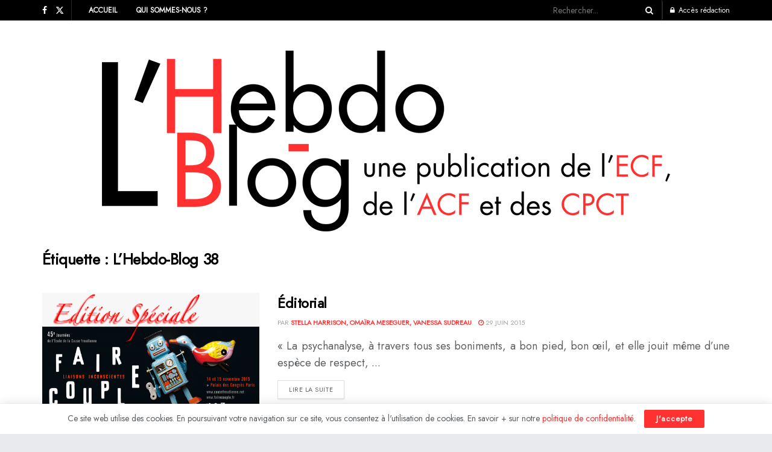

--- FILE ---
content_type: text/html; charset=UTF-8
request_url: https://www.hebdo-blog.fr/tag/hebdo-blog-38/
body_size: 27331
content:
<!doctype html>
<!--[if lt IE 7]> <html class="no-js lt-ie9 lt-ie8 lt-ie7" lang="fr-FR"> <![endif]-->
<!--[if IE 7]>    <html class="no-js lt-ie9 lt-ie8" lang="fr-FR"> <![endif]-->
<!--[if IE 8]>    <html class="no-js lt-ie9" lang="fr-FR"> <![endif]-->
<!--[if IE 9]>    <html class="no-js lt-ie10" lang="fr-FR"> <![endif]-->
<!--[if gt IE 8]><!--> <html class="no-js" lang="fr-FR"> <!--<![endif]-->
<head>
    <meta http-equiv="Content-Type" content="text/html; charset=UTF-8" />
    <meta name='viewport' content='width=device-width, initial-scale=1, user-scalable=yes' />
    <link rel="profile" href="http://gmpg.org/xfn/11" />
    <link rel="pingback" href="https://www.hebdo-blog.fr/xmlrpc.php" />
    <meta name='robots' content='index, follow, max-image-preview:large, max-snippet:-1, max-video-preview:-1' />
			<script type="text/javascript">
			  var jnews_ajax_url = '/?ajax-request=jnews'
			</script>
			<script type="text/javascript">;window.jnews=window.jnews||{},window.jnews.library=window.jnews.library||{},window.jnews.library=function(){"use strict";var e=this;e.win=window,e.doc=document,e.noop=function(){},e.globalBody=e.doc.getElementsByTagName("body")[0],e.globalBody=e.globalBody?e.globalBody:e.doc,e.win.jnewsDataStorage=e.win.jnewsDataStorage||{_storage:new WeakMap,put:function(e,t,n){this._storage.has(e)||this._storage.set(e,new Map),this._storage.get(e).set(t,n)},get:function(e,t){return this._storage.get(e).get(t)},has:function(e,t){return this._storage.has(e)&&this._storage.get(e).has(t)},remove:function(e,t){var n=this._storage.get(e).delete(t);return 0===!this._storage.get(e).size&&this._storage.delete(e),n}},e.windowWidth=function(){return e.win.innerWidth||e.docEl.clientWidth||e.globalBody.clientWidth},e.windowHeight=function(){return e.win.innerHeight||e.docEl.clientHeight||e.globalBody.clientHeight},e.requestAnimationFrame=e.win.requestAnimationFrame||e.win.webkitRequestAnimationFrame||e.win.mozRequestAnimationFrame||e.win.msRequestAnimationFrame||window.oRequestAnimationFrame||function(e){return setTimeout(e,1e3/60)},e.cancelAnimationFrame=e.win.cancelAnimationFrame||e.win.webkitCancelAnimationFrame||e.win.webkitCancelRequestAnimationFrame||e.win.mozCancelAnimationFrame||e.win.msCancelRequestAnimationFrame||e.win.oCancelRequestAnimationFrame||function(e){clearTimeout(e)},e.classListSupport="classList"in document.createElement("_"),e.hasClass=e.classListSupport?function(e,t){return e.classList.contains(t)}:function(e,t){return e.className.indexOf(t)>=0},e.addClass=e.classListSupport?function(t,n){e.hasClass(t,n)||t.classList.add(n)}:function(t,n){e.hasClass(t,n)||(t.className+=" "+n)},e.removeClass=e.classListSupport?function(t,n){e.hasClass(t,n)&&t.classList.remove(n)}:function(t,n){e.hasClass(t,n)&&(t.className=t.className.replace(n,""))},e.objKeys=function(e){var t=[];for(var n in e)Object.prototype.hasOwnProperty.call(e,n)&&t.push(n);return t},e.isObjectSame=function(e,t){var n=!0;return JSON.stringify(e)!==JSON.stringify(t)&&(n=!1),n},e.extend=function(){for(var e,t,n,o=arguments[0]||{},i=1,a=arguments.length;i<a;i++)if(null!==(e=arguments[i]))for(t in e)o!==(n=e[t])&&void 0!==n&&(o[t]=n);return o},e.dataStorage=e.win.jnewsDataStorage,e.isVisible=function(e){return 0!==e.offsetWidth&&0!==e.offsetHeight||e.getBoundingClientRect().length},e.getHeight=function(e){return e.offsetHeight||e.clientHeight||e.getBoundingClientRect().height},e.getWidth=function(e){return e.offsetWidth||e.clientWidth||e.getBoundingClientRect().width},e.supportsPassive=!1;try{var t=Object.defineProperty({},"passive",{get:function(){e.supportsPassive=!0}});"createEvent"in e.doc?e.win.addEventListener("test",null,t):"fireEvent"in e.doc&&e.win.attachEvent("test",null)}catch(e){}e.passiveOption=!!e.supportsPassive&&{passive:!0},e.setStorage=function(e,t){e="jnews-"+e;var n={expired:Math.floor(((new Date).getTime()+432e5)/1e3)};t=Object.assign(n,t);localStorage.setItem(e,JSON.stringify(t))},e.getStorage=function(e){e="jnews-"+e;var t=localStorage.getItem(e);return null!==t&&0<t.length?JSON.parse(localStorage.getItem(e)):{}},e.expiredStorage=function(){var t,n="jnews-";for(var o in localStorage)o.indexOf(n)>-1&&"undefined"!==(t=e.getStorage(o.replace(n,""))).expired&&t.expired<Math.floor((new Date).getTime()/1e3)&&localStorage.removeItem(o)},e.addEvents=function(t,n,o){for(var i in n){var a=["touchstart","touchmove"].indexOf(i)>=0&&!o&&e.passiveOption;"createEvent"in e.doc?t.addEventListener(i,n[i],a):"fireEvent"in e.doc&&t.attachEvent("on"+i,n[i])}},e.removeEvents=function(t,n){for(var o in n)"createEvent"in e.doc?t.removeEventListener(o,n[o]):"fireEvent"in e.doc&&t.detachEvent("on"+o,n[o])},e.triggerEvents=function(t,n,o){var i;o=o||{detail:null};return"createEvent"in e.doc?(!(i=e.doc.createEvent("CustomEvent")||new CustomEvent(n)).initCustomEvent||i.initCustomEvent(n,!0,!1,o),void t.dispatchEvent(i)):"fireEvent"in e.doc?((i=e.doc.createEventObject()).eventType=n,void t.fireEvent("on"+i.eventType,i)):void 0},e.getParents=function(t,n){void 0===n&&(n=e.doc);for(var o=[],i=t.parentNode,a=!1;!a;)if(i){var r=i;r.querySelectorAll(n).length?a=!0:(o.push(r),i=r.parentNode)}else o=[],a=!0;return o},e.forEach=function(e,t,n){for(var o=0,i=e.length;o<i;o++)t.call(n,e[o],o)},e.getText=function(e){return e.innerText||e.textContent},e.setText=function(e,t){var n="object"==typeof t?t.innerText||t.textContent:t;e.innerText&&(e.innerText=n),e.textContent&&(e.textContent=n)},e.httpBuildQuery=function(t){return e.objKeys(t).reduce(function t(n){var o=arguments.length>1&&void 0!==arguments[1]?arguments[1]:null;return function(i,a){var r=n[a];a=encodeURIComponent(a);var s=o?"".concat(o,"[").concat(a,"]"):a;return null==r||"function"==typeof r?(i.push("".concat(s,"=")),i):["number","boolean","string"].includes(typeof r)?(i.push("".concat(s,"=").concat(encodeURIComponent(r))),i):(i.push(e.objKeys(r).reduce(t(r,s),[]).join("&")),i)}}(t),[]).join("&")},e.get=function(t,n,o,i){return o="function"==typeof o?o:e.noop,e.ajax("GET",t,n,o,i)},e.post=function(t,n,o,i){return o="function"==typeof o?o:e.noop,e.ajax("POST",t,n,o,i)},e.ajax=function(t,n,o,i,a){var r=new XMLHttpRequest,s=n,c=e.httpBuildQuery(o);if(t=-1!=["GET","POST"].indexOf(t)?t:"GET",r.open(t,s+("GET"==t?"?"+c:""),!0),"POST"==t&&r.setRequestHeader("Content-type","application/x-www-form-urlencoded"),r.setRequestHeader("X-Requested-With","XMLHttpRequest"),r.onreadystatechange=function(){4===r.readyState&&200<=r.status&&300>r.status&&"function"==typeof i&&i.call(void 0,r.response)},void 0!==a&&!a){return{xhr:r,send:function(){r.send("POST"==t?c:null)}}}return r.send("POST"==t?c:null),{xhr:r}},e.scrollTo=function(t,n,o){function i(e,t,n){this.start=this.position(),this.change=e-this.start,this.currentTime=0,this.increment=20,this.duration=void 0===n?500:n,this.callback=t,this.finish=!1,this.animateScroll()}return Math.easeInOutQuad=function(e,t,n,o){return(e/=o/2)<1?n/2*e*e+t:-n/2*(--e*(e-2)-1)+t},i.prototype.stop=function(){this.finish=!0},i.prototype.move=function(t){e.doc.documentElement.scrollTop=t,e.globalBody.parentNode.scrollTop=t,e.globalBody.scrollTop=t},i.prototype.position=function(){return e.doc.documentElement.scrollTop||e.globalBody.parentNode.scrollTop||e.globalBody.scrollTop},i.prototype.animateScroll=function(){this.currentTime+=this.increment;var t=Math.easeInOutQuad(this.currentTime,this.start,this.change,this.duration);this.move(t),this.currentTime<this.duration&&!this.finish?e.requestAnimationFrame.call(e.win,this.animateScroll.bind(this)):this.callback&&"function"==typeof this.callback&&this.callback()},new i(t,n,o)},e.unwrap=function(t){var n,o=t;e.forEach(t,(function(e,t){n?n+=e:n=e})),o.replaceWith(n)},e.performance={start:function(e){performance.mark(e+"Start")},stop:function(e){performance.mark(e+"End"),performance.measure(e,e+"Start",e+"End")}},e.fps=function(){var t=0,n=0,o=0;!function(){var i=t=0,a=0,r=0,s=document.getElementById("fpsTable"),c=function(t){void 0===document.getElementsByTagName("body")[0]?e.requestAnimationFrame.call(e.win,(function(){c(t)})):document.getElementsByTagName("body")[0].appendChild(t)};null===s&&((s=document.createElement("div")).style.position="fixed",s.style.top="120px",s.style.left="10px",s.style.width="100px",s.style.height="20px",s.style.border="1px solid black",s.style.fontSize="11px",s.style.zIndex="100000",s.style.backgroundColor="white",s.id="fpsTable",c(s));var l=function(){o++,n=Date.now(),(a=(o/(r=(n-t)/1e3)).toPrecision(2))!=i&&(i=a,s.innerHTML=i+"fps"),1<r&&(t=n,o=0),e.requestAnimationFrame.call(e.win,l)};l()}()},e.instr=function(e,t){for(var n=0;n<t.length;n++)if(-1!==e.toLowerCase().indexOf(t[n].toLowerCase()))return!0},e.winLoad=function(t,n){function o(o){if("complete"===e.doc.readyState||"interactive"===e.doc.readyState)return!o||n?setTimeout(t,n||1):t(o),1}o()||e.addEvents(e.win,{load:o})},e.docReady=function(t,n){function o(o){if("complete"===e.doc.readyState||"interactive"===e.doc.readyState)return!o||n?setTimeout(t,n||1):t(o),1}o()||e.addEvents(e.doc,{DOMContentLoaded:o})},e.fireOnce=function(){e.docReady((function(){e.assets=e.assets||[],e.assets.length&&(e.boot(),e.load_assets())}),50)},e.boot=function(){e.length&&e.doc.querySelectorAll("style[media]").forEach((function(e){"not all"==e.getAttribute("media")&&e.removeAttribute("media")}))},e.create_js=function(t,n){var o=e.doc.createElement("script");switch(o.setAttribute("src",t),n){case"defer":o.setAttribute("defer",!0);break;case"async":o.setAttribute("async",!0);break;case"deferasync":o.setAttribute("defer",!0),o.setAttribute("async",!0)}e.globalBody.appendChild(o)},e.load_assets=function(){"object"==typeof e.assets&&e.forEach(e.assets.slice(0),(function(t,n){var o="";t.defer&&(o+="defer"),t.async&&(o+="async"),e.create_js(t.url,o);var i=e.assets.indexOf(t);i>-1&&e.assets.splice(i,1)})),e.assets=jnewsoption.au_scripts=window.jnewsads=[]},e.setCookie=function(e,t,n){var o="";if(n){var i=new Date;i.setTime(i.getTime()+24*n*60*60*1e3),o="; expires="+i.toUTCString()}document.cookie=e+"="+(t||"")+o+"; path=/"},e.getCookie=function(e){for(var t=e+"=",n=document.cookie.split(";"),o=0;o<n.length;o++){for(var i=n[o];" "==i.charAt(0);)i=i.substring(1,i.length);if(0==i.indexOf(t))return i.substring(t.length,i.length)}return null},e.eraseCookie=function(e){document.cookie=e+"=; Path=/; Expires=Thu, 01 Jan 1970 00:00:01 GMT;"},e.docReady((function(){e.globalBody=e.globalBody==e.doc?e.doc.getElementsByTagName("body")[0]:e.globalBody,e.globalBody=e.globalBody?e.globalBody:e.doc})),e.winLoad((function(){e.winLoad((function(){var t=!1;if(void 0!==window.jnewsadmin)if(void 0!==window.file_version_checker){var n=e.objKeys(window.file_version_checker);n.length?n.forEach((function(e){t||"10.0.4"===window.file_version_checker[e]||(t=!0)})):t=!0}else t=!0;t&&(window.jnewsHelper.getMessage(),window.jnewsHelper.getNotice())}),2500)}))},window.jnews.library=new window.jnews.library;</script>
	<!-- This site is optimized with the Yoast SEO plugin v23.1 - https://yoast.com/wordpress/plugins/seo/ -->
	<title>L&#039;Hebdo-Blog 38 Archives - L&#039;HEBDO-BLOG</title>
	<link rel="canonical" href="https://www.hebdo-blog.fr/tag/hebdo-blog-38/" />
	<link rel="next" href="https://www.hebdo-blog.fr/tag/hebdo-blog-38/page/2/" />
	<meta property="og:locale" content="fr_FR" />
	<meta property="og:type" content="article" />
	<meta property="og:title" content="L&#039;Hebdo-Blog 38 Archives - L&#039;HEBDO-BLOG" />
	<meta property="og:url" content="https://www.hebdo-blog.fr/tag/hebdo-blog-38/" />
	<meta property="og:site_name" content="L&#039;HEBDO-BLOG" />
	<meta property="og:image" content="https://www.hebdo-blog.fr/wp-content/uploads/2024/01/HB_LOGO-1.png" />
	<meta property="og:image:width" content="942" />
	<meta property="og:image:height" content="300" />
	<meta property="og:image:type" content="image/png" />
	<meta name="twitter:card" content="summary_large_image" />
	<meta name="twitter:site" content="@lhebdoblog" />
	<script type="application/ld+json" class="yoast-schema-graph">{"@context":"https://schema.org","@graph":[{"@type":"CollectionPage","@id":"https://www.hebdo-blog.fr/tag/hebdo-blog-38/","url":"https://www.hebdo-blog.fr/tag/hebdo-blog-38/","name":"L'Hebdo-Blog 38 Archives - L&#039;HEBDO-BLOG","isPartOf":{"@id":"https://www.hebdo-blog.fr/#website"},"primaryImageOfPage":{"@id":"https://www.hebdo-blog.fr/tag/hebdo-blog-38/#primaryimage"},"image":{"@id":"https://www.hebdo-blog.fr/tag/hebdo-blog-38/#primaryimage"},"thumbnailUrl":"https://www.hebdo-blog.fr/wp-content/uploads/2015/06/Bandeau_web_Une.png","breadcrumb":{"@id":"https://www.hebdo-blog.fr/tag/hebdo-blog-38/#breadcrumb"},"inLanguage":"fr-FR"},{"@type":"ImageObject","inLanguage":"fr-FR","@id":"https://www.hebdo-blog.fr/tag/hebdo-blog-38/#primaryimage","url":"https://www.hebdo-blog.fr/wp-content/uploads/2015/06/Bandeau_web_Une.png","contentUrl":"https://www.hebdo-blog.fr/wp-content/uploads/2015/06/Bandeau_web_Une.png","width":1000,"height":667},{"@type":"BreadcrumbList","@id":"https://www.hebdo-blog.fr/tag/hebdo-blog-38/#breadcrumb","itemListElement":[{"@type":"ListItem","position":1,"name":"Accueil","item":"https://www.hebdo-blog.fr/"},{"@type":"ListItem","position":2,"name":"L'Hebdo-Blog 38"}]},{"@type":"WebSite","@id":"https://www.hebdo-blog.fr/#website","url":"https://www.hebdo-blog.fr/","name":"L'HEBDO-BLOG","description":"Une PUBLICATION de l&#039;ECF, des ACF et des CPCT","publisher":{"@id":"https://www.hebdo-blog.fr/#organization"},"potentialAction":[{"@type":"SearchAction","target":{"@type":"EntryPoint","urlTemplate":"https://www.hebdo-blog.fr/?s={search_term_string}"},"query-input":"required name=search_term_string"}],"inLanguage":"fr-FR"},{"@type":"Organization","@id":"https://www.hebdo-blog.fr/#organization","name":"L'HEBDO-BLOG","url":"https://www.hebdo-blog.fr/","logo":{"@type":"ImageObject","inLanguage":"fr-FR","@id":"https://www.hebdo-blog.fr/#/schema/logo/image/","url":"https://www.hebdo-blog.fr/wp-content/uploads/2024/01/HB_favicon.png","contentUrl":"https://www.hebdo-blog.fr/wp-content/uploads/2024/01/HB_favicon.png","width":512,"height":512,"caption":"L'HEBDO-BLOG"},"image":{"@id":"https://www.hebdo-blog.fr/#/schema/logo/image/"},"sameAs":["https://www.facebook.com/HBnouvelleserie/","https://x.com/lhebdoblog"]}]}</script>
	<!-- / Yoast SEO plugin. -->


<link rel='dns-prefetch' href='//fonts.googleapis.com' />
<link rel='preconnect' href='https://fonts.gstatic.com' />
<link rel="alternate" type="application/rss+xml" title="L&#039;HEBDO-BLOG &raquo; Flux" href="https://www.hebdo-blog.fr/feed/" />
<link rel="alternate" type="application/rss+xml" title="L&#039;HEBDO-BLOG &raquo; Flux de l’étiquette L&#039;Hebdo-Blog 38" href="https://www.hebdo-blog.fr/tag/hebdo-blog-38/feed/" />
<script type="text/javascript">
/* <![CDATA[ */
window._wpemojiSettings = {"baseUrl":"https:\/\/s.w.org\/images\/core\/emoji\/14.0.0\/72x72\/","ext":".png","svgUrl":"https:\/\/s.w.org\/images\/core\/emoji\/14.0.0\/svg\/","svgExt":".svg","source":{"concatemoji":"https:\/\/www.hebdo-blog.fr\/wp-includes\/js\/wp-emoji-release.min.js?ver=6.4.7"}};
/*! This file is auto-generated */
!function(i,n){var o,s,e;function c(e){try{var t={supportTests:e,timestamp:(new Date).valueOf()};sessionStorage.setItem(o,JSON.stringify(t))}catch(e){}}function p(e,t,n){e.clearRect(0,0,e.canvas.width,e.canvas.height),e.fillText(t,0,0);var t=new Uint32Array(e.getImageData(0,0,e.canvas.width,e.canvas.height).data),r=(e.clearRect(0,0,e.canvas.width,e.canvas.height),e.fillText(n,0,0),new Uint32Array(e.getImageData(0,0,e.canvas.width,e.canvas.height).data));return t.every(function(e,t){return e===r[t]})}function u(e,t,n){switch(t){case"flag":return n(e,"\ud83c\udff3\ufe0f\u200d\u26a7\ufe0f","\ud83c\udff3\ufe0f\u200b\u26a7\ufe0f")?!1:!n(e,"\ud83c\uddfa\ud83c\uddf3","\ud83c\uddfa\u200b\ud83c\uddf3")&&!n(e,"\ud83c\udff4\udb40\udc67\udb40\udc62\udb40\udc65\udb40\udc6e\udb40\udc67\udb40\udc7f","\ud83c\udff4\u200b\udb40\udc67\u200b\udb40\udc62\u200b\udb40\udc65\u200b\udb40\udc6e\u200b\udb40\udc67\u200b\udb40\udc7f");case"emoji":return!n(e,"\ud83e\udef1\ud83c\udffb\u200d\ud83e\udef2\ud83c\udfff","\ud83e\udef1\ud83c\udffb\u200b\ud83e\udef2\ud83c\udfff")}return!1}function f(e,t,n){var r="undefined"!=typeof WorkerGlobalScope&&self instanceof WorkerGlobalScope?new OffscreenCanvas(300,150):i.createElement("canvas"),a=r.getContext("2d",{willReadFrequently:!0}),o=(a.textBaseline="top",a.font="600 32px Arial",{});return e.forEach(function(e){o[e]=t(a,e,n)}),o}function t(e){var t=i.createElement("script");t.src=e,t.defer=!0,i.head.appendChild(t)}"undefined"!=typeof Promise&&(o="wpEmojiSettingsSupports",s=["flag","emoji"],n.supports={everything:!0,everythingExceptFlag:!0},e=new Promise(function(e){i.addEventListener("DOMContentLoaded",e,{once:!0})}),new Promise(function(t){var n=function(){try{var e=JSON.parse(sessionStorage.getItem(o));if("object"==typeof e&&"number"==typeof e.timestamp&&(new Date).valueOf()<e.timestamp+604800&&"object"==typeof e.supportTests)return e.supportTests}catch(e){}return null}();if(!n){if("undefined"!=typeof Worker&&"undefined"!=typeof OffscreenCanvas&&"undefined"!=typeof URL&&URL.createObjectURL&&"undefined"!=typeof Blob)try{var e="postMessage("+f.toString()+"("+[JSON.stringify(s),u.toString(),p.toString()].join(",")+"));",r=new Blob([e],{type:"text/javascript"}),a=new Worker(URL.createObjectURL(r),{name:"wpTestEmojiSupports"});return void(a.onmessage=function(e){c(n=e.data),a.terminate(),t(n)})}catch(e){}c(n=f(s,u,p))}t(n)}).then(function(e){for(var t in e)n.supports[t]=e[t],n.supports.everything=n.supports.everything&&n.supports[t],"flag"!==t&&(n.supports.everythingExceptFlag=n.supports.everythingExceptFlag&&n.supports[t]);n.supports.everythingExceptFlag=n.supports.everythingExceptFlag&&!n.supports.flag,n.DOMReady=!1,n.readyCallback=function(){n.DOMReady=!0}}).then(function(){return e}).then(function(){var e;n.supports.everything||(n.readyCallback(),(e=n.source||{}).concatemoji?t(e.concatemoji):e.wpemoji&&e.twemoji&&(t(e.twemoji),t(e.wpemoji)))}))}((window,document),window._wpemojiSettings);
/* ]]> */
</script>
<style id='wp-emoji-styles-inline-css' type='text/css'>

	img.wp-smiley, img.emoji {
		display: inline !important;
		border: none !important;
		box-shadow: none !important;
		height: 1em !important;
		width: 1em !important;
		margin: 0 0.07em !important;
		vertical-align: -0.1em !important;
		background: none !important;
		padding: 0 !important;
	}
</style>
<link rel='stylesheet' id='wp-block-library-css' href='https://www.hebdo-blog.fr/wp-includes/css/dist/block-library/style.min.css?ver=6.4.7' type='text/css' media='all' />
<style id='classic-theme-styles-inline-css' type='text/css'>
/*! This file is auto-generated */
.wp-block-button__link{color:#fff;background-color:#32373c;border-radius:9999px;box-shadow:none;text-decoration:none;padding:calc(.667em + 2px) calc(1.333em + 2px);font-size:1.125em}.wp-block-file__button{background:#32373c;color:#fff;text-decoration:none}
</style>
<style id='global-styles-inline-css' type='text/css'>
body{--wp--preset--color--black: #000000;--wp--preset--color--cyan-bluish-gray: #abb8c3;--wp--preset--color--white: #ffffff;--wp--preset--color--pale-pink: #f78da7;--wp--preset--color--vivid-red: #cf2e2e;--wp--preset--color--luminous-vivid-orange: #ff6900;--wp--preset--color--luminous-vivid-amber: #fcb900;--wp--preset--color--light-green-cyan: #7bdcb5;--wp--preset--color--vivid-green-cyan: #00d084;--wp--preset--color--pale-cyan-blue: #8ed1fc;--wp--preset--color--vivid-cyan-blue: #0693e3;--wp--preset--color--vivid-purple: #9b51e0;--wp--preset--gradient--vivid-cyan-blue-to-vivid-purple: linear-gradient(135deg,rgba(6,147,227,1) 0%,rgb(155,81,224) 100%);--wp--preset--gradient--light-green-cyan-to-vivid-green-cyan: linear-gradient(135deg,rgb(122,220,180) 0%,rgb(0,208,130) 100%);--wp--preset--gradient--luminous-vivid-amber-to-luminous-vivid-orange: linear-gradient(135deg,rgba(252,185,0,1) 0%,rgba(255,105,0,1) 100%);--wp--preset--gradient--luminous-vivid-orange-to-vivid-red: linear-gradient(135deg,rgba(255,105,0,1) 0%,rgb(207,46,46) 100%);--wp--preset--gradient--very-light-gray-to-cyan-bluish-gray: linear-gradient(135deg,rgb(238,238,238) 0%,rgb(169,184,195) 100%);--wp--preset--gradient--cool-to-warm-spectrum: linear-gradient(135deg,rgb(74,234,220) 0%,rgb(151,120,209) 20%,rgb(207,42,186) 40%,rgb(238,44,130) 60%,rgb(251,105,98) 80%,rgb(254,248,76) 100%);--wp--preset--gradient--blush-light-purple: linear-gradient(135deg,rgb(255,206,236) 0%,rgb(152,150,240) 100%);--wp--preset--gradient--blush-bordeaux: linear-gradient(135deg,rgb(254,205,165) 0%,rgb(254,45,45) 50%,rgb(107,0,62) 100%);--wp--preset--gradient--luminous-dusk: linear-gradient(135deg,rgb(255,203,112) 0%,rgb(199,81,192) 50%,rgb(65,88,208) 100%);--wp--preset--gradient--pale-ocean: linear-gradient(135deg,rgb(255,245,203) 0%,rgb(182,227,212) 50%,rgb(51,167,181) 100%);--wp--preset--gradient--electric-grass: linear-gradient(135deg,rgb(202,248,128) 0%,rgb(113,206,126) 100%);--wp--preset--gradient--midnight: linear-gradient(135deg,rgb(2,3,129) 0%,rgb(40,116,252) 100%);--wp--preset--font-size--small: 13px;--wp--preset--font-size--medium: 20px;--wp--preset--font-size--large: 36px;--wp--preset--font-size--x-large: 42px;--wp--preset--spacing--20: 0.44rem;--wp--preset--spacing--30: 0.67rem;--wp--preset--spacing--40: 1rem;--wp--preset--spacing--50: 1.5rem;--wp--preset--spacing--60: 2.25rem;--wp--preset--spacing--70: 3.38rem;--wp--preset--spacing--80: 5.06rem;--wp--preset--shadow--natural: 6px 6px 9px rgba(0, 0, 0, 0.2);--wp--preset--shadow--deep: 12px 12px 50px rgba(0, 0, 0, 0.4);--wp--preset--shadow--sharp: 6px 6px 0px rgba(0, 0, 0, 0.2);--wp--preset--shadow--outlined: 6px 6px 0px -3px rgba(255, 255, 255, 1), 6px 6px rgba(0, 0, 0, 1);--wp--preset--shadow--crisp: 6px 6px 0px rgba(0, 0, 0, 1);}:where(.is-layout-flex){gap: 0.5em;}:where(.is-layout-grid){gap: 0.5em;}body .is-layout-flow > .alignleft{float: left;margin-inline-start: 0;margin-inline-end: 2em;}body .is-layout-flow > .alignright{float: right;margin-inline-start: 2em;margin-inline-end: 0;}body .is-layout-flow > .aligncenter{margin-left: auto !important;margin-right: auto !important;}body .is-layout-constrained > .alignleft{float: left;margin-inline-start: 0;margin-inline-end: 2em;}body .is-layout-constrained > .alignright{float: right;margin-inline-start: 2em;margin-inline-end: 0;}body .is-layout-constrained > .aligncenter{margin-left: auto !important;margin-right: auto !important;}body .is-layout-constrained > :where(:not(.alignleft):not(.alignright):not(.alignfull)){max-width: var(--wp--style--global--content-size);margin-left: auto !important;margin-right: auto !important;}body .is-layout-constrained > .alignwide{max-width: var(--wp--style--global--wide-size);}body .is-layout-flex{display: flex;}body .is-layout-flex{flex-wrap: wrap;align-items: center;}body .is-layout-flex > *{margin: 0;}body .is-layout-grid{display: grid;}body .is-layout-grid > *{margin: 0;}:where(.wp-block-columns.is-layout-flex){gap: 2em;}:where(.wp-block-columns.is-layout-grid){gap: 2em;}:where(.wp-block-post-template.is-layout-flex){gap: 1.25em;}:where(.wp-block-post-template.is-layout-grid){gap: 1.25em;}.has-black-color{color: var(--wp--preset--color--black) !important;}.has-cyan-bluish-gray-color{color: var(--wp--preset--color--cyan-bluish-gray) !important;}.has-white-color{color: var(--wp--preset--color--white) !important;}.has-pale-pink-color{color: var(--wp--preset--color--pale-pink) !important;}.has-vivid-red-color{color: var(--wp--preset--color--vivid-red) !important;}.has-luminous-vivid-orange-color{color: var(--wp--preset--color--luminous-vivid-orange) !important;}.has-luminous-vivid-amber-color{color: var(--wp--preset--color--luminous-vivid-amber) !important;}.has-light-green-cyan-color{color: var(--wp--preset--color--light-green-cyan) !important;}.has-vivid-green-cyan-color{color: var(--wp--preset--color--vivid-green-cyan) !important;}.has-pale-cyan-blue-color{color: var(--wp--preset--color--pale-cyan-blue) !important;}.has-vivid-cyan-blue-color{color: var(--wp--preset--color--vivid-cyan-blue) !important;}.has-vivid-purple-color{color: var(--wp--preset--color--vivid-purple) !important;}.has-black-background-color{background-color: var(--wp--preset--color--black) !important;}.has-cyan-bluish-gray-background-color{background-color: var(--wp--preset--color--cyan-bluish-gray) !important;}.has-white-background-color{background-color: var(--wp--preset--color--white) !important;}.has-pale-pink-background-color{background-color: var(--wp--preset--color--pale-pink) !important;}.has-vivid-red-background-color{background-color: var(--wp--preset--color--vivid-red) !important;}.has-luminous-vivid-orange-background-color{background-color: var(--wp--preset--color--luminous-vivid-orange) !important;}.has-luminous-vivid-amber-background-color{background-color: var(--wp--preset--color--luminous-vivid-amber) !important;}.has-light-green-cyan-background-color{background-color: var(--wp--preset--color--light-green-cyan) !important;}.has-vivid-green-cyan-background-color{background-color: var(--wp--preset--color--vivid-green-cyan) !important;}.has-pale-cyan-blue-background-color{background-color: var(--wp--preset--color--pale-cyan-blue) !important;}.has-vivid-cyan-blue-background-color{background-color: var(--wp--preset--color--vivid-cyan-blue) !important;}.has-vivid-purple-background-color{background-color: var(--wp--preset--color--vivid-purple) !important;}.has-black-border-color{border-color: var(--wp--preset--color--black) !important;}.has-cyan-bluish-gray-border-color{border-color: var(--wp--preset--color--cyan-bluish-gray) !important;}.has-white-border-color{border-color: var(--wp--preset--color--white) !important;}.has-pale-pink-border-color{border-color: var(--wp--preset--color--pale-pink) !important;}.has-vivid-red-border-color{border-color: var(--wp--preset--color--vivid-red) !important;}.has-luminous-vivid-orange-border-color{border-color: var(--wp--preset--color--luminous-vivid-orange) !important;}.has-luminous-vivid-amber-border-color{border-color: var(--wp--preset--color--luminous-vivid-amber) !important;}.has-light-green-cyan-border-color{border-color: var(--wp--preset--color--light-green-cyan) !important;}.has-vivid-green-cyan-border-color{border-color: var(--wp--preset--color--vivid-green-cyan) !important;}.has-pale-cyan-blue-border-color{border-color: var(--wp--preset--color--pale-cyan-blue) !important;}.has-vivid-cyan-blue-border-color{border-color: var(--wp--preset--color--vivid-cyan-blue) !important;}.has-vivid-purple-border-color{border-color: var(--wp--preset--color--vivid-purple) !important;}.has-vivid-cyan-blue-to-vivid-purple-gradient-background{background: var(--wp--preset--gradient--vivid-cyan-blue-to-vivid-purple) !important;}.has-light-green-cyan-to-vivid-green-cyan-gradient-background{background: var(--wp--preset--gradient--light-green-cyan-to-vivid-green-cyan) !important;}.has-luminous-vivid-amber-to-luminous-vivid-orange-gradient-background{background: var(--wp--preset--gradient--luminous-vivid-amber-to-luminous-vivid-orange) !important;}.has-luminous-vivid-orange-to-vivid-red-gradient-background{background: var(--wp--preset--gradient--luminous-vivid-orange-to-vivid-red) !important;}.has-very-light-gray-to-cyan-bluish-gray-gradient-background{background: var(--wp--preset--gradient--very-light-gray-to-cyan-bluish-gray) !important;}.has-cool-to-warm-spectrum-gradient-background{background: var(--wp--preset--gradient--cool-to-warm-spectrum) !important;}.has-blush-light-purple-gradient-background{background: var(--wp--preset--gradient--blush-light-purple) !important;}.has-blush-bordeaux-gradient-background{background: var(--wp--preset--gradient--blush-bordeaux) !important;}.has-luminous-dusk-gradient-background{background: var(--wp--preset--gradient--luminous-dusk) !important;}.has-pale-ocean-gradient-background{background: var(--wp--preset--gradient--pale-ocean) !important;}.has-electric-grass-gradient-background{background: var(--wp--preset--gradient--electric-grass) !important;}.has-midnight-gradient-background{background: var(--wp--preset--gradient--midnight) !important;}.has-small-font-size{font-size: var(--wp--preset--font-size--small) !important;}.has-medium-font-size{font-size: var(--wp--preset--font-size--medium) !important;}.has-large-font-size{font-size: var(--wp--preset--font-size--large) !important;}.has-x-large-font-size{font-size: var(--wp--preset--font-size--x-large) !important;}
.wp-block-navigation a:where(:not(.wp-element-button)){color: inherit;}
:where(.wp-block-post-template.is-layout-flex){gap: 1.25em;}:where(.wp-block-post-template.is-layout-grid){gap: 1.25em;}
:where(.wp-block-columns.is-layout-flex){gap: 2em;}:where(.wp-block-columns.is-layout-grid){gap: 2em;}
.wp-block-pullquote{font-size: 1.5em;line-height: 1.6;}
</style>
<link rel='stylesheet' id='js_composer_front-css' href='https://www.hebdo-blog.fr/wp-content/plugins/js_composer/assets/css/js_composer.min.css?ver=8.1' type='text/css' media='all' />
<link rel='stylesheet' id='jeg_customizer_font-css' href='//fonts.googleapis.com/css?family=Jost%3Areguler&#038;display=swap&#038;ver=1.3.0' type='text/css' media='all' />
<link rel='stylesheet' id='jnews-frontend-css' href='https://www.hebdo-blog.fr/wp-content/themes/jnews/assets/dist/frontend.min.css?ver=11.6.8' type='text/css' media='all' />
<link rel='stylesheet' id='jnews-js-composer-css' href='https://www.hebdo-blog.fr/wp-content/themes/jnews/assets/css/js-composer-frontend.css?ver=11.6.8' type='text/css' media='all' />
<link rel='stylesheet' id='jnews-style-css' href='https://www.hebdo-blog.fr/wp-content/themes/jnews/style.css?ver=11.6.8' type='text/css' media='all' />
<link rel='stylesheet' id='jnews-darkmode-css' href='https://www.hebdo-blog.fr/wp-content/themes/jnews/assets/css/darkmode.css?ver=11.6.8' type='text/css' media='all' />
<link rel='stylesheet' id='sib-front-css-css' href='https://www.hebdo-blog.fr/wp-content/plugins/mailin/css/mailin-front.css?ver=6.4.7' type='text/css' media='all' />
<script type="text/javascript" src="https://www.hebdo-blog.fr/wp-includes/js/jquery/jquery.min.js?ver=3.7.1" id="jquery-core-js"></script>
<script type="text/javascript" src="https://www.hebdo-blog.fr/wp-includes/js/jquery/jquery-migrate.min.js?ver=3.4.1" id="jquery-migrate-js"></script>
<script type="text/javascript" id="sib-front-js-js-extra">
/* <![CDATA[ */
var sibErrMsg = {"invalidMail":"Please fill out valid email address","requiredField":"Please fill out required fields","invalidDateFormat":"Please fill out valid date format","invalidSMSFormat":"Please fill out valid phone number"};
var ajax_sib_front_object = {"ajax_url":"https:\/\/www.hebdo-blog.fr\/wp-admin\/admin-ajax.php","ajax_nonce":"377a584d53","flag_url":"https:\/\/www.hebdo-blog.fr\/wp-content\/plugins\/mailin\/img\/flags\/"};
/* ]]> */
</script>
<script type="text/javascript" src="https://www.hebdo-blog.fr/wp-content/plugins/mailin/js/mailin-front.js?ver=1736684280" id="sib-front-js-js"></script>
<script></script><link rel="https://api.w.org/" href="https://www.hebdo-blog.fr/wp-json/" /><link rel="alternate" type="application/json" href="https://www.hebdo-blog.fr/wp-json/wp/v2/tags/298" /><link rel="EditURI" type="application/rsd+xml" title="RSD" href="https://www.hebdo-blog.fr/xmlrpc.php?rsd" />
<meta name="generator" content="WordPress 6.4.7" />
<meta name="generator" content="Powered by WPBakery Page Builder - drag and drop page builder for WordPress."/>
<link rel="icon" href="https://www.hebdo-blog.fr/wp-content/uploads/2024/01/cropped-HB_favicon-32x32.png" sizes="32x32" />
<link rel="icon" href="https://www.hebdo-blog.fr/wp-content/uploads/2024/01/cropped-HB_favicon-192x192.png" sizes="192x192" />
<link rel="apple-touch-icon" href="https://www.hebdo-blog.fr/wp-content/uploads/2024/01/cropped-HB_favicon-180x180.png" />
<meta name="msapplication-TileImage" content="https://www.hebdo-blog.fr/wp-content/uploads/2024/01/cropped-HB_favicon-270x270.png" />
<style id="jeg_dynamic_css" type="text/css" data-type="jeg_custom-css">body.jnews { background-color : #e9eaed; } body { --j-body-color : #5b5f62; --j-accent-color : #ff3131; --j-alt-color : #ff3131; --j-heading-color : #000000; --j-entry-color : #5b5f62; --j-entry-link-color : #ff3131; } body,.jeg_newsfeed_list .tns-outer .tns-controls button,.jeg_filter_button,.owl-carousel .owl-nav div,.jeg_readmore,.jeg_hero_style_7 .jeg_post_meta a,.widget_calendar thead th,.widget_calendar tfoot a,.jeg_socialcounter a,.entry-header .jeg_meta_like a,.entry-header .jeg_meta_comment a,.entry-header .jeg_meta_donation a,.entry-header .jeg_meta_bookmark a,.entry-content tbody tr:hover,.entry-content th,.jeg_splitpost_nav li:hover a,#breadcrumbs a,.jeg_author_socials a:hover,.jeg_footer_content a,.jeg_footer_bottom a,.jeg_cartcontent,.woocommerce .woocommerce-breadcrumb a { color : #5b5f62; } a, .jeg_menu_style_5>li>a:hover, .jeg_menu_style_5>li.sfHover>a, .jeg_menu_style_5>li.current-menu-item>a, .jeg_menu_style_5>li.current-menu-ancestor>a, .jeg_navbar .jeg_menu:not(.jeg_main_menu)>li>a:hover, .jeg_midbar .jeg_menu:not(.jeg_main_menu)>li>a:hover, .jeg_side_tabs li.active, .jeg_block_heading_5 strong, .jeg_block_heading_6 strong, .jeg_block_heading_7 strong, .jeg_block_heading_8 strong, .jeg_subcat_list li a:hover, .jeg_subcat_list li button:hover, .jeg_pl_lg_7 .jeg_thumb .jeg_post_category a, .jeg_pl_xs_2:before, .jeg_pl_xs_4 .jeg_postblock_content:before, .jeg_postblock .jeg_post_title a:hover, .jeg_hero_style_6 .jeg_post_title a:hover, .jeg_sidefeed .jeg_pl_xs_3 .jeg_post_title a:hover, .widget_jnews_popular .jeg_post_title a:hover, .jeg_meta_author a, .widget_archive li a:hover, .widget_pages li a:hover, .widget_meta li a:hover, .widget_recent_entries li a:hover, .widget_rss li a:hover, .widget_rss cite, .widget_categories li a:hover, .widget_categories li.current-cat>a, #breadcrumbs a:hover, .jeg_share_count .counts, .commentlist .bypostauthor>.comment-body>.comment-author>.fn, span.required, .jeg_review_title, .bestprice .price, .authorlink a:hover, .jeg_vertical_playlist .jeg_video_playlist_play_icon, .jeg_vertical_playlist .jeg_video_playlist_item.active .jeg_video_playlist_thumbnail:before, .jeg_horizontal_playlist .jeg_video_playlist_play, .woocommerce li.product .pricegroup .button, .widget_display_forums li a:hover, .widget_display_topics li:before, .widget_display_replies li:before, .widget_display_views li:before, .bbp-breadcrumb a:hover, .jeg_mobile_menu li.sfHover>a, .jeg_mobile_menu li a:hover, .split-template-6 .pagenum, .jeg_mobile_menu_style_5>li>a:hover, .jeg_mobile_menu_style_5>li.sfHover>a, .jeg_mobile_menu_style_5>li.current-menu-item>a, .jeg_mobile_menu_style_5>li.current-menu-ancestor>a { color : #ff3131; } .jeg_menu_style_1>li>a:before, .jeg_menu_style_2>li>a:before, .jeg_menu_style_3>li>a:before, .jeg_side_toggle, .jeg_slide_caption .jeg_post_category a, .jeg_slider_type_1_wrapper .tns-controls button.tns-next, .jeg_block_heading_1 .jeg_block_title span, .jeg_block_heading_2 .jeg_block_title span, .jeg_block_heading_3, .jeg_block_heading_4 .jeg_block_title span, .jeg_block_heading_6:after, .jeg_pl_lg_box .jeg_post_category a, .jeg_pl_md_box .jeg_post_category a, .jeg_readmore:hover, .jeg_thumb .jeg_post_category a, .jeg_block_loadmore a:hover, .jeg_postblock.alt .jeg_block_loadmore a:hover, .jeg_block_loadmore a.active, .jeg_postblock_carousel_2 .jeg_post_category a, .jeg_heroblock .jeg_post_category a, .jeg_pagenav_1 .page_number.active, .jeg_pagenav_1 .page_number.active:hover, input[type="submit"], .btn, .button, .widget_tag_cloud a:hover, .popularpost_item:hover .jeg_post_title a:before, .jeg_splitpost_4 .page_nav, .jeg_splitpost_5 .page_nav, .jeg_post_via a:hover, .jeg_post_source a:hover, .jeg_post_tags a:hover, .comment-reply-title small a:before, .comment-reply-title small a:after, .jeg_storelist .productlink, .authorlink li.active a:before, .jeg_footer.dark .socials_widget:not(.nobg) a:hover .fa, div.jeg_breakingnews_title, .jeg_overlay_slider_bottom_wrapper .tns-controls button, .jeg_overlay_slider_bottom_wrapper .tns-controls button:hover, .jeg_vertical_playlist .jeg_video_playlist_current, .woocommerce span.onsale, .woocommerce #respond input#submit:hover, .woocommerce a.button:hover, .woocommerce button.button:hover, .woocommerce input.button:hover, .woocommerce #respond input#submit.alt, .woocommerce a.button.alt, .woocommerce button.button.alt, .woocommerce input.button.alt, .jeg_popup_post .caption, .jeg_footer.dark input[type="submit"], .jeg_footer.dark .btn, .jeg_footer.dark .button, .footer_widget.widget_tag_cloud a:hover, .jeg_inner_content .content-inner .jeg_post_category a:hover, #buddypress .standard-form button, #buddypress a.button, #buddypress input[type="submit"], #buddypress input[type="button"], #buddypress input[type="reset"], #buddypress ul.button-nav li a, #buddypress .generic-button a, #buddypress .generic-button button, #buddypress .comment-reply-link, #buddypress a.bp-title-button, #buddypress.buddypress-wrap .members-list li .user-update .activity-read-more a, div#buddypress .standard-form button:hover, div#buddypress a.button:hover, div#buddypress input[type="submit"]:hover, div#buddypress input[type="button"]:hover, div#buddypress input[type="reset"]:hover, div#buddypress ul.button-nav li a:hover, div#buddypress .generic-button a:hover, div#buddypress .generic-button button:hover, div#buddypress .comment-reply-link:hover, div#buddypress a.bp-title-button:hover, div#buddypress.buddypress-wrap .members-list li .user-update .activity-read-more a:hover, #buddypress #item-nav .item-list-tabs ul li a:before, .jeg_inner_content .jeg_meta_container .follow-wrapper a { background-color : #ff3131; } .jeg_block_heading_7 .jeg_block_title span, .jeg_readmore:hover, .jeg_block_loadmore a:hover, .jeg_block_loadmore a.active, .jeg_pagenav_1 .page_number.active, .jeg_pagenav_1 .page_number.active:hover, .jeg_pagenav_3 .page_number:hover, .jeg_prevnext_post a:hover h3, .jeg_overlay_slider .jeg_post_category, .jeg_sidefeed .jeg_post.active, .jeg_vertical_playlist.jeg_vertical_playlist .jeg_video_playlist_item.active .jeg_video_playlist_thumbnail img, .jeg_horizontal_playlist .jeg_video_playlist_item.active { border-color : #ff3131; } .jeg_tabpost_nav li.active, .woocommerce div.product .woocommerce-tabs ul.tabs li.active, .jeg_mobile_menu_style_1>li.current-menu-item a, .jeg_mobile_menu_style_1>li.current-menu-ancestor a, .jeg_mobile_menu_style_2>li.current-menu-item::after, .jeg_mobile_menu_style_2>li.current-menu-ancestor::after, .jeg_mobile_menu_style_3>li.current-menu-item::before, .jeg_mobile_menu_style_3>li.current-menu-ancestor::before { border-bottom-color : #ff3131; } .jeg_post_meta .fa, .jeg_post_meta .jpwt-icon, .entry-header .jeg_post_meta .fa, .jeg_review_stars, .jeg_price_review_list { color : #ff3131; } .jeg_share_button.share-float.share-monocrhome a { background-color : #ff3131; } h1,h2,h3,h4,h5,h6,.jeg_post_title a,.entry-header .jeg_post_title,.jeg_hero_style_7 .jeg_post_title a,.jeg_block_title,.jeg_splitpost_bar .current_title,.jeg_video_playlist_title,.gallery-caption,.jeg_push_notification_button>a.button { color : #000000; } .split-template-9 .pagenum, .split-template-10 .pagenum, .split-template-11 .pagenum, .split-template-12 .pagenum, .split-template-13 .pagenum, .split-template-15 .pagenum, .split-template-18 .pagenum, .split-template-20 .pagenum, .split-template-19 .current_title span, .split-template-20 .current_title span { background-color : #000000; } .entry-content .content-inner p, .entry-content .content-inner span, .entry-content .intro-text { color : #5b5f62; } .entry-content .content-inner a { color : #ff3131; } .jeg_topbar, .jeg_topbar.dark, .jeg_topbar.custom { background : #000000; } .jeg_midbar { height : 350px; } .jeg_header .jeg_bottombar, .jeg_header .jeg_bottombar.jeg_navbar_dark, .jeg_bottombar.jeg_navbar_boxed .jeg_nav_row, .jeg_bottombar.jeg_navbar_dark.jeg_navbar_boxed .jeg_nav_row { border-bottom-width : 0px; } .jeg_mobile_bottombar { height : 112px; line-height : 112px; } .jeg_header .socials_widget > a > i.fa:before { color : #ffffff; } .jeg_header .socials_widget.nobg > a > i > span.jeg-icon svg { fill : #ffffff; } .jeg_header .socials_widget.nobg > a > span.jeg-icon svg { fill : #ffffff; } .jeg_header .socials_widget > a > span.jeg-icon svg { fill : #ffffff; } .jeg_header .socials_widget > a > i > span.jeg-icon svg { fill : #ffffff; } .jeg_header .socials_widget > a > i.fa { background-color : #000000; } .jeg_header .socials_widget > a > span.jeg-icon { background-color : #000000; } .jeg_aside_item.socials_widget > a > i.fa:before { color : #000000; } .jeg_aside_item.socials_widget.nobg a span.jeg-icon svg { fill : #000000; } .jeg_aside_item.socials_widget a span.jeg-icon svg { fill : #000000; } .jeg_footer_content,.jeg_footer.dark .jeg_footer_content { background-color : #000000; } .jeg_footer_bottom,.jeg_footer.dark .jeg_footer_bottom,.jeg_footer_secondary,.jeg_footer.dark .jeg_footer_secondary { background-color : #ff3131; } .jeg_footer_secondary,.jeg_footer.dark .jeg_footer_secondary,.jeg_footer_bottom,.jeg_footer.dark .jeg_footer_bottom,.jeg_footer_sidecontent .jeg_footer_primary { color : #ffffff; } body,input,textarea,select,.chosen-container-single .chosen-single,.btn,.button { font-family: Jost,Helvetica,Arial,sans-serif; } .jeg_header, .jeg_mobile_wrapper { font-family: Jost,Helvetica,Arial,sans-serif; } .jeg_main_menu > li > a { font-family: Jost,Helvetica,Arial,sans-serif; } .jeg_post_title, .entry-header .jeg_post_title, .jeg_single_tpl_2 .entry-header .jeg_post_title, .jeg_single_tpl_3 .entry-header .jeg_post_title, .jeg_single_tpl_6 .entry-header .jeg_post_title, .jeg_content .jeg_custom_title_wrapper .jeg_post_title { font-family: Jost,Helvetica,Arial,sans-serif; } h3.jeg_block_title, .jeg_footer .jeg_footer_heading h3, .jeg_footer .widget h2, .jeg_tabpost_nav li { font-family: Jost,Helvetica,Arial,sans-serif; } .jeg_post_excerpt p, .content-inner p { font-family: Jost,Helvetica,Arial,sans-serif;font-size: 18px;  } </style><style type="text/css">
					.no_thumbnail .jeg_thumb,
					.thumbnail-container.no_thumbnail {
					    display: none !important;
					}
					.jeg_search_result .jeg_pl_xs_3.no_thumbnail .jeg_postblock_content,
					.jeg_sidefeed .jeg_pl_xs_3.no_thumbnail .jeg_postblock_content,
					.jeg_pl_sm.no_thumbnail .jeg_postblock_content {
					    margin-left: 0;
					}
					.jeg_postblock_11 .no_thumbnail .jeg_postblock_content,
					.jeg_postblock_12 .no_thumbnail .jeg_postblock_content,
					.jeg_postblock_12.jeg_col_3o3 .no_thumbnail .jeg_postblock_content  {
					    margin-top: 0;
					}
					.jeg_postblock_15 .jeg_pl_md_box.no_thumbnail .jeg_postblock_content,
					.jeg_postblock_19 .jeg_pl_md_box.no_thumbnail .jeg_postblock_content,
					.jeg_postblock_24 .jeg_pl_md_box.no_thumbnail .jeg_postblock_content,
					.jeg_sidefeed .jeg_pl_md_box .jeg_postblock_content {
					    position: relative;
					}
					.jeg_postblock_carousel_2 .no_thumbnail .jeg_post_title a,
					.jeg_postblock_carousel_2 .no_thumbnail .jeg_post_title a:hover,
					.jeg_postblock_carousel_2 .no_thumbnail .jeg_post_meta .fa {
					    color: #212121 !important;
					} 
					.jnews-dark-mode .jeg_postblock_carousel_2 .no_thumbnail .jeg_post_title a,
					.jnews-dark-mode .jeg_postblock_carousel_2 .no_thumbnail .jeg_post_title a:hover,
					.jnews-dark-mode .jeg_postblock_carousel_2 .no_thumbnail .jeg_post_meta .fa {
					    color: #fff !important;
					} 
				</style>		<style type="text/css" id="wp-custom-css">
			.jeg_footer_5 .jeg_footer_primary{
	display:none;
}



.jeg_post_excerpt p, .content-inner p {
  font-family: Jost,Helvetica,Arial,sans-serif;
  text-align: justify;
}

.jeg_meta_author a {
  pointer-events: none;
  cursor: default;
}

.jeg_meta_date a {
  pointer-events: none;
  cursor: default;
}

.entry-header .jeg_post_meta_1{
	text-transform : uppercase;
	font-size: 11px;
}

.logged{
  pointer-events: none;
  cursor: default;
}


.jeg_topbar.dark .sf-arrows .sf-with-ul::after, .jeg_menu li > ul li a{
	display:none;
}

.jeg_mobile_logo img {
  max-height: 70px;
}

.entry-content .content-inner a{
	color:black;
}


.jeg_thumb .jeg_post_category a {
  display: none;
}

#sdfootnote1 p, #sdfootnote2 p, #sdfootnote3 p, #sdfootnote4 p, #sdfootnote5 p, #sdfootnote6 p, #sdfootnote7 p, #sdfootnote8 p, #sdfootnote9 p, #sdfootnote10 p, #sdfootnote11 p, #sdfootnote12 p, #sdfootnote13 p, #sdfootnote14 p, #sdfootnote15 p, #sdfootnote16 p, #sdfootnote17 p, #sdfootnote18 p, #sdfootnote19 p, #sdfootnote20 p{
	line-height:2;
			margin-bottom: 0em;
	font-size:12px;
}

.jeg_post_tags, .jeg_post_via {
  margin-top: 1.5em;
}

.print-yes {
  margin: 3px 0 0;
  text-align: right;
  font-size: 11px;
  color: #a0a0a0;
}
			</style>
		<noscript><style> .wpb_animate_when_almost_visible { opacity: 1; }</style></noscript></head>
<body class="archive tag tag-hebdo-blog-38 tag-298 wp-embed-responsive jeg_toggle_light jnews jeg_boxed jsc_normal wpb-js-composer js-comp-ver-8.1 vc_responsive">

    
    
    <div class="jeg_ad jeg_ad_top jnews_header_top_ads">
        <div class='ads-wrapper  '></div>    </div>

    <!-- The Main Wrapper
    ============================================= -->
    <div class="jeg_viewport">

        
        <div class="jeg_header_wrapper">
            <div class="jeg_header_instagram_wrapper">
    </div>

<!-- HEADER -->
<div class="jeg_header normal">
    <div class="jeg_topbar jeg_container jeg_navbar_wrapper dark">
    <div class="container">
        <div class="jeg_nav_row">
            
                <div class="jeg_nav_col jeg_nav_left  jeg_nav_grow">
                    <div class="item_wrap jeg_nav_alignleft">
                        			<div
				class="jeg_nav_item socials_widget jeg_social_icon_block nobg">
				<a href="https://www.facebook.com/HBnouvelleserie/" target='_blank' rel='external noopener nofollow'  aria-label="Find us on Facebook" class="jeg_facebook"><i class="fa fa-facebook"></i> </a><a href="https://twitter.com/lhebdoblog" target='_blank' rel='external noopener nofollow'  aria-label="Find us on Twitter" class="jeg_twitter"><i class="fa fa-twitter"><span class="jeg-icon icon-twitter"><svg xmlns="http://www.w3.org/2000/svg" height="1em" viewBox="0 0 512 512"><!--! Font Awesome Free 6.4.2 by @fontawesome - https://fontawesome.com License - https://fontawesome.com/license (Commercial License) Copyright 2023 Fonticons, Inc. --><path d="M389.2 48h70.6L305.6 224.2 487 464H345L233.7 318.6 106.5 464H35.8L200.7 275.5 26.8 48H172.4L272.9 180.9 389.2 48zM364.4 421.8h39.1L151.1 88h-42L364.4 421.8z"/></svg></span></i> </a>			</div>
			<div class="jeg_nav_item jeg_main_menu_wrapper">
<div class="jeg_mainmenu_wrap"><ul class="jeg_menu jeg_main_menu jeg_menu_style_2" data-animation="none"><li id="menu-item-6484" class="menu-item menu-item-type-custom menu-item-object-custom menu-item-home menu-item-6484 bgnav" data-item-row="default" ><a href="https://www.hebdo-blog.fr">Accueil</a></li>
<li id="menu-item-6497" class="menu-item menu-item-type-post_type menu-item-object-page menu-item-6497 bgnav" data-item-row="default" ><a href="https://www.hebdo-blog.fr/tout-savoir-sur/">Qui sommes-nous ?</a></li>
</ul></div></div>
                    </div>
                </div>

                
                <div class="jeg_nav_col jeg_nav_center  jeg_nav_normal">
                    <div class="item_wrap jeg_nav_aligncenter">
                                            </div>
                </div>

                
                <div class="jeg_nav_col jeg_nav_right  jeg_nav_normal">
                    <div class="item_wrap jeg_nav_alignright">
                        <!-- Search Form -->
<div class="jeg_nav_item jeg_nav_search">
	<div class="jeg_search_wrapper jeg_search_no_expand square">
	    <a href="#" class="jeg_search_toggle"><i class="fa fa-search"></i></a>
	    <form action="https://www.hebdo-blog.fr/" method="get" class="jeg_search_form" target="_top">
    <input name="s" class="jeg_search_input" placeholder="Rechercher..." type="text" value="" autocomplete="off">
	<button aria-label="Search Button" type="submit" class="jeg_search_button btn"><i class="fa fa-search"></i></button>
</form>
<!-- jeg_search_hide with_result no_result -->
<div class="jeg_search_result jeg_search_hide with_result">
    <div class="search-result-wrapper">
    </div>
    <div class="search-link search-noresult">
        Aucun résultat    </div>
    <div class="search-link search-all-button">
        <i class="fa fa-search"></i> Voir les résultats    </div>
</div>	</div>
</div><div class="jeg_separator separator5"></div><div class="jeg_nav_item jeg_nav_account">
    <ul class="jeg_accountlink jeg_menu">
        <li><a href="#jeg_loginform" aria-label="Login popup button" class="jeg_popuplink"><i class="fa fa-lock"></i> Accès rédaction</a></li>    </ul>
</div>                    </div>
                </div>

                        </div>
    </div>
</div><!-- /.jeg_container --><div class="jeg_midbar jeg_container jeg_navbar_wrapper normal">
    <div class="container">
        <div class="jeg_nav_row">
            
                <div class="jeg_nav_col jeg_nav_left jeg_nav_normal">
                    <div class="item_wrap jeg_nav_alignleft">
                                            </div>
                </div>

                
                <div class="jeg_nav_col jeg_nav_center jeg_nav_normal">
                    <div class="item_wrap jeg_nav_aligncenter">
                                            </div>
                </div>

                
                <div class="jeg_nav_col jeg_nav_right jeg_nav_grow">
                    <div class="item_wrap jeg_nav_aligncenter">
                        <div class="jeg_nav_item jeg_logo jeg_desktop_logo">
			<div class="site-title">
			<a href="https://www.hebdo-blog.fr/" aria-label="Visit Homepage" style="padding: 50px 0px 0px 0px;">
				<img class='jeg_logo_img' src="https://www.hebdo-blog.fr/wp-content/uploads/2024/01/HB_LOGO-1.png" srcset="https://www.hebdo-blog.fr/wp-content/uploads/2024/01/HB_LOGO-1.png 1x, https://www.hebdo-blog.fr/wp-content/uploads/2024/01/HB_RETINA-1.png 2x" alt="L&#039;HEBDO-BLOG"data-light-src="https://www.hebdo-blog.fr/wp-content/uploads/2024/01/HB_LOGO-1.png" data-light-srcset="https://www.hebdo-blog.fr/wp-content/uploads/2024/01/HB_LOGO-1.png 1x, https://www.hebdo-blog.fr/wp-content/uploads/2024/01/HB_RETINA-1.png 2x" data-dark-src="" data-dark-srcset=" 1x,  2x">			</a>
		</div>
	</div>
                    </div>
                </div>

                        </div>
    </div>
</div></div><!-- /.jeg_header -->        </div>

        <div class="jeg_header_sticky">
                    </div>

        <div class="jeg_navbar_mobile_wrapper">
            <div class="jeg_navbar_mobile" data-mode="scroll">
    <div class="jeg_mobile_bottombar jeg_mobile_midbar jeg_container dark">
    <div class="container">
        <div class="jeg_nav_row">
            
                <div class="jeg_nav_col jeg_nav_left jeg_nav_normal">
                    <div class="item_wrap jeg_nav_alignleft">
                        <div class="jeg_nav_item">
    <a href="#" aria-label="Show Menu" class="toggle_btn jeg_mobile_toggle"><i class="fa fa-bars"></i></a>
</div>                    </div>
                </div>

                
                <div class="jeg_nav_col jeg_nav_center jeg_nav_grow">
                    <div class="item_wrap jeg_nav_aligncenter">
                        <div class="jeg_nav_item jeg_mobile_logo">
			<div class="site-title">
			<a href="https://www.hebdo-blog.fr/" aria-label="Visit Homepage">
				<img class='jeg_logo_img' src="https://www.hebdo-blog.fr/wp-content/uploads/2024/01/HB_MOBILE.png" srcset="https://www.hebdo-blog.fr/wp-content/uploads/2024/01/HB_MOBILE.png 1x, https://www.hebdo-blog.fr/wp-content/uploads/2024/01/HB_MOBILE_RETINA.png 2x" alt="L&#039;HEBDO-BLOG"data-light-src="https://www.hebdo-blog.fr/wp-content/uploads/2024/01/HB_MOBILE.png" data-light-srcset="https://www.hebdo-blog.fr/wp-content/uploads/2024/01/HB_MOBILE.png 1x, https://www.hebdo-blog.fr/wp-content/uploads/2024/01/HB_MOBILE_RETINA.png 2x" data-dark-src="" data-dark-srcset=" 1x,  2x">			</a>
		</div>
	</div>                    </div>
                </div>

                
                <div class="jeg_nav_col jeg_nav_right jeg_nav_normal">
                    <div class="item_wrap jeg_nav_alignright">
                                            </div>
                </div>

                        </div>
    </div>
</div></div>
<div class="sticky_blankspace" style="height: 112px;"></div>        </div>

        <div class="jeg_ad jeg_ad_top jnews_header_bottom_ads">
            <div class='ads-wrapper  '></div>        </div>

        
<div class="jeg_main ">
    <div class="jeg_container">
        <div class="jeg_content">
            <div class="jeg_section">
                <div class="container">

                    <div class="jeg_ad jeg_archive jnews_archive_above_content_ads "><div class='ads-wrapper  '></div></div>
                    <div class="jeg_cat_content row">
                        <div class="jeg_main_content col-sm-12">
                            <div class="jeg_inner_content">
                                <div class="jeg_archive_header">
                                                                        
                                    <h1 class="jeg_archive_title">Étiquette : <span>L&rsquo;Hebdo-Blog 38</span></h1>                                                                    </div>
                                
                                <div class="jnews_archive_content_wrapper">
                                    <div class="jeg_module_hook jnews_module_2942_0_694a51b968bcf" data-unique="jnews_module_2942_0_694a51b968bcf">
						<div class="jeg_postblock_5 jeg_postblock jeg_col_3o3">
					<div class="jeg_block_container">
						<div class="jeg_posts jeg_load_more_flag"><article class="jeg_post jeg_pl_lg_2 format-standard">
                    <div class="jeg_thumb">
                        
                        <a href="https://www.hebdo-blog.fr/editorial-13/" aria-label="Read article: Éditorial"><div class="thumbnail-container animate-lazy  size-715 "><img width="350" height="233" src="https://www.hebdo-blog.fr/wp-content/themes/jnews/assets/img/jeg-empty.png" class="attachment-jnews-350x250 size-jnews-350x250 lazyload wp-post-image" alt="Éditorial" decoding="async" loading="lazy" sizes="(max-width: 350px) 100vw, 350px" data-src="https://www.hebdo-blog.fr/wp-content/uploads/2015/06/Bandeau_web_Une.png" data-srcset="https://www.hebdo-blog.fr/wp-content/uploads/2015/06/Bandeau_web_Une.png 1000w, https://www.hebdo-blog.fr/wp-content/uploads/2015/06/Bandeau_web_Une-600x400.png 600w, https://www.hebdo-blog.fr/wp-content/uploads/2015/06/Bandeau_web_Une-900x600.png 900w, https://www.hebdo-blog.fr/wp-content/uploads/2015/06/Bandeau_web_Une-100x67.png 100w, https://www.hebdo-blog.fr/wp-content/uploads/2015/06/Bandeau_web_Une-680x450.png 680w, https://www.hebdo-blog.fr/wp-content/uploads/2015/06/Bandeau_web_Une-330x220.png 330w" data-sizes="auto" data-expand="700" /></div></a>
                        <div class="jeg_post_category">
                            <span><a href="https://www.hebdo-blog.fr/category/edito/" class="category-edito">Édito</a></span>
                        </div>
                    </div>
                    <div class="jeg_postblock_content">
                        <h3 class="jeg_post_title">
                            <a href="https://www.hebdo-blog.fr/editorial-13/">Éditorial</a>
                        </h3>
                        <div class="jeg_post_meta"><div class="jeg_meta_author"><span class="by">Par</span> <a href="https://www.hebdo-blog.fr/author/hebdo-blog/">Stella Harrison, Omaïra Meseguer, Vanessa Sudreau</a></div><div class="jeg_meta_date"><a href="https://www.hebdo-blog.fr/editorial-13/"><i class="fa fa-clock-o"></i> 29 juin 2015</a></div></div>
                        <div class="jeg_post_excerpt">
                            <p>« La psychanalyse, à travers tous ses boniments, a bon pied, bon œil, et elle jouit même d’une espèce de respect, ...</p>
                            <a href="https://www.hebdo-blog.fr/editorial-13/" class="jeg_readmore">Lire la suite<span class="screen-reader-text">Details</span></a>
                        </div>
                    </div>
                </article><article class="jeg_post jeg_pl_lg_2 format-standard">
                    <div class="jeg_thumb">
                        
                        <a href="https://www.hebdo-blog.fr/coquelicot-cercle-de-yannick-haenel/" aria-label="Read article: « Coquelicot », « Cercle » de Yannick Haenel"><div class="thumbnail-container animate-lazy  size-715 "><img width="350" height="235" src="https://www.hebdo-blog.fr/wp-content/themes/jnews/assets/img/jeg-empty.png" class="attachment-jnews-350x250 size-jnews-350x250 lazyload wp-post-image" alt="« Coquelicot », « Cercle » de Yannick Haenel" decoding="async" loading="lazy" sizes="(max-width: 350px) 100vw, 350px" data-src="https://www.hebdo-blog.fr/wp-content/uploads/2015/06/KoretzkyHD.jpg" data-srcset="https://www.hebdo-blog.fr/wp-content/uploads/2015/06/KoretzkyHD.jpg 1000w, https://www.hebdo-blog.fr/wp-content/uploads/2015/06/KoretzkyHD-597x400.jpg 597w, https://www.hebdo-blog.fr/wp-content/uploads/2015/06/KoretzkyHD-896x600.jpg 896w, https://www.hebdo-blog.fr/wp-content/uploads/2015/06/KoretzkyHD-600x402.jpg 600w, https://www.hebdo-blog.fr/wp-content/uploads/2015/06/KoretzkyHD-100x67.jpg 100w" data-sizes="auto" data-expand="700" /></div></a>
                        <div class="jeg_post_category">
                            <span><a href="https://www.hebdo-blog.fr/category/dossier/" class="category-dossier">Focus</a></span>
                        </div>
                    </div>
                    <div class="jeg_postblock_content">
                        <h3 class="jeg_post_title">
                            <a href="https://www.hebdo-blog.fr/coquelicot-cercle-de-yannick-haenel/">« Coquelicot », « Cercle » de Yannick Haenel</a>
                        </h3>
                        <div class="jeg_post_meta"><div class="jeg_meta_author"><span class="by">Par</span> <a href="https://www.hebdo-blog.fr/author/hebdo-blog/">Carolina Koretzky</a></div><div class="jeg_meta_date"><a href="https://www.hebdo-blog.fr/coquelicot-cercle-de-yannick-haenel/"><i class="fa fa-clock-o"></i> 29 juin 2015</a></div></div>
                        <div class="jeg_post_excerpt">
                            <p>« Et puis j’ai rencontré la femme du pont des Arts : Coquelicot, la fille en rouge. Elle s’appelait Anna Livia. C’était ...</p>
                            <a href="https://www.hebdo-blog.fr/coquelicot-cercle-de-yannick-haenel/" class="jeg_readmore">Lire la suite<span class="screen-reader-text">Details</span></a>
                        </div>
                    </div>
                </article><article class="jeg_post jeg_pl_lg_2 format-standard">
                    <div class="jeg_thumb">
                        
                        <a href="https://www.hebdo-blog.fr/linstant-ou-anjelica-huston-a-rencontre-jack-nicholson/" aria-label="Read article: L’instant où Anjelica Huston a rencontré Jack Nicholson"><div class="thumbnail-container animate-lazy  size-715 "><img width="350" height="233" src="https://www.hebdo-blog.fr/wp-content/themes/jnews/assets/img/jeg-empty.png" class="attachment-jnews-350x250 size-jnews-350x250 lazyload wp-post-image" alt="L’instant où Anjelica Huston a rencontré Jack Nicholson" decoding="async" loading="lazy" sizes="(max-width: 350px) 100vw, 350px" data-src="https://www.hebdo-blog.fr/wp-content/uploads/2015/06/RamirezHD.jpg" data-srcset="https://www.hebdo-blog.fr/wp-content/uploads/2015/06/RamirezHD.jpg 1000w, https://www.hebdo-blog.fr/wp-content/uploads/2015/06/RamirezHD-600x400.jpg 600w, https://www.hebdo-blog.fr/wp-content/uploads/2015/06/RamirezHD-900x600.jpg 900w, https://www.hebdo-blog.fr/wp-content/uploads/2015/06/RamirezHD-100x67.jpg 100w, https://www.hebdo-blog.fr/wp-content/uploads/2015/06/RamirezHD-680x450.jpg 680w, https://www.hebdo-blog.fr/wp-content/uploads/2015/06/RamirezHD-330x220.jpg 330w" data-sizes="auto" data-expand="700" /></div></a>
                        <div class="jeg_post_category">
                            <span><a href="https://www.hebdo-blog.fr/category/dossier/" class="category-dossier">Focus</a></span>
                        </div>
                    </div>
                    <div class="jeg_postblock_content">
                        <h3 class="jeg_post_title">
                            <a href="https://www.hebdo-blog.fr/linstant-ou-anjelica-huston-a-rencontre-jack-nicholson/">L’instant où Anjelica Huston a rencontré Jack Nicholson</a>
                        </h3>
                        <div class="jeg_post_meta"><div class="jeg_meta_author"><span class="by">Par</span> <a href="https://www.hebdo-blog.fr/author/hebdo-blog/">Camilo Ramirez</a></div><div class="jeg_meta_date"><a href="https://www.hebdo-blog.fr/linstant-ou-anjelica-huston-a-rencontre-jack-nicholson/"><i class="fa fa-clock-o"></i> 29 juin 2015</a></div></div>
                        <div class="jeg_post_excerpt">
                            <p>« Dix-sept ans d’amour fou », tel est le titre imparable accompagnant l’image du couple légendaire à la une du dernier Vanity ...</p>
                            <a href="https://www.hebdo-blog.fr/linstant-ou-anjelica-huston-a-rencontre-jack-nicholson/" class="jeg_readmore">Lire la suite<span class="screen-reader-text">Details</span></a>
                        </div>
                    </div>
                </article><article class="jeg_post jeg_pl_lg_2 format-standard">
                    <div class="jeg_thumb">
                        
                        <a href="https://www.hebdo-blog.fr/etre-en-couple/" aria-label="Read article: Être en couple"><div class="thumbnail-container animate-lazy  size-715 "><img width="350" height="228" src="https://www.hebdo-blog.fr/wp-content/themes/jnews/assets/img/jeg-empty.png" class="attachment-jnews-350x250 size-jnews-350x250 lazyload wp-post-image" alt="Les ondes de la diffusion" decoding="async" loading="lazy" sizes="(max-width: 350px) 100vw, 350px" data-src="https://www.hebdo-blog.fr/wp-content/uploads/2015/06/bandeauJ452.jpg" data-srcset="https://www.hebdo-blog.fr/wp-content/uploads/2015/06/bandeauJ452.jpg 1000w, https://www.hebdo-blog.fr/wp-content/uploads/2015/06/bandeauJ452-600x390.jpg 600w, https://www.hebdo-blog.fr/wp-content/uploads/2015/06/bandeauJ452-900x585.jpg 900w, https://www.hebdo-blog.fr/wp-content/uploads/2015/06/bandeauJ452-100x65.jpg 100w" data-sizes="auto" data-expand="700" /></div></a>
                        <div class="jeg_post_category">
                            <span><a href="https://www.hebdo-blog.fr/category/clinique/acf/" class="category-acf">ACF</a></span>
                        </div>
                    </div>
                    <div class="jeg_postblock_content">
                        <h3 class="jeg_post_title">
                            <a href="https://www.hebdo-blog.fr/etre-en-couple/">Être en couple</a>
                        </h3>
                        <div class="jeg_post_meta"><div class="jeg_meta_author"><span class="by">Par</span> <a href="https://www.hebdo-blog.fr/author/hebdo-blog/">L'Hebdo-Blog</a></div><div class="jeg_meta_date"><a href="https://www.hebdo-blog.fr/etre-en-couple/"><i class="fa fa-clock-o"></i> 29 juin 2015</a></div></div>
                        <div class="jeg_post_excerpt">
                            <p>Être en couple est le produit d’un dit qui entérine une accolade, qui à l’occasion peut s’avérer traumatique. Dans ce ...</p>
                            <a href="https://www.hebdo-blog.fr/etre-en-couple/" class="jeg_readmore">Lire la suite<span class="screen-reader-text">Details</span></a>
                        </div>
                    </div>
                </article><article class="jeg_post jeg_pl_lg_2 format-standard">
                    <div class="jeg_thumb">
                        
                        <a href="https://www.hebdo-blog.fr/l-aperitif-de-sonia-chiriaco/" aria-label="Read article: L’« apéritif » de Sonia Chiriaco"><div class="thumbnail-container animate-lazy  size-715 "><img width="350" height="236" src="https://www.hebdo-blog.fr/wp-content/themes/jnews/assets/img/jeg-empty.png" class="attachment-jnews-350x250 size-jnews-350x250 lazyload wp-post-image" alt="L’« apéritif » de Sonia Chiriaco" decoding="async" loading="lazy" sizes="(max-width: 350px) 100vw, 350px" data-src="https://www.hebdo-blog.fr/wp-content/uploads/2015/06/Denan.jpg" data-srcset="https://www.hebdo-blog.fr/wp-content/uploads/2015/06/Denan.jpg 1000w, https://www.hebdo-blog.fr/wp-content/uploads/2015/06/Denan-593x400.jpg 593w, https://www.hebdo-blog.fr/wp-content/uploads/2015/06/Denan-890x600.jpg 890w, https://www.hebdo-blog.fr/wp-content/uploads/2015/06/Denan-600x404.jpg 600w, https://www.hebdo-blog.fr/wp-content/uploads/2015/06/Denan-100x67.jpg 100w" data-sizes="auto" data-expand="700" /></div></a>
                        <div class="jeg_post_category">
                            <span><a href="https://www.hebdo-blog.fr/category/clinique/acf/" class="category-acf">ACF</a></span>
                        </div>
                    </div>
                    <div class="jeg_postblock_content">
                        <h3 class="jeg_post_title">
                            <a href="https://www.hebdo-blog.fr/l-aperitif-de-sonia-chiriaco/">L’« apéritif » de Sonia Chiriaco</a>
                        </h3>
                        <div class="jeg_post_meta"><div class="jeg_meta_author"><span class="by">Par</span> <a href="https://www.hebdo-blog.fr/author/hebdo-blog/">Françoise Denan</a></div><div class="jeg_meta_date"><a href="https://www.hebdo-blog.fr/l-aperitif-de-sonia-chiriaco/"><i class="fa fa-clock-o"></i> 29 juin 2015</a></div></div>
                        <div class="jeg_post_excerpt">
                            <p>Après-midi préparatoire aux J 45 Lors de cet ultime rendez-vous de l’ACF-MAP avant les vacances d’été, il s’agissait d’offrir aux ...</p>
                            <a href="https://www.hebdo-blog.fr/l-aperitif-de-sonia-chiriaco/" class="jeg_readmore">Lire la suite<span class="screen-reader-text">Details</span></a>
                        </div>
                    </div>
                </article><article class="jeg_post jeg_pl_lg_2 format-standard">
                    <div class="jeg_thumb">
                        
                        <a href="https://www.hebdo-blog.fr/avec-qui-et-comment-fait-on-couple-au-xxie-siecle/" aria-label="Read article: Avec qui et comment fait-on couple au XXIe siècle ?"><div class="thumbnail-container animate-lazy  size-715 "><img width="350" height="228" src="https://www.hebdo-blog.fr/wp-content/themes/jnews/assets/img/jeg-empty.png" class="attachment-jnews-350x250 size-jnews-350x250 lazyload wp-post-image" alt="Les ondes de la diffusion" decoding="async" loading="lazy" sizes="(max-width: 350px) 100vw, 350px" data-src="https://www.hebdo-blog.fr/wp-content/uploads/2015/06/bandeauJ452.jpg" data-srcset="https://www.hebdo-blog.fr/wp-content/uploads/2015/06/bandeauJ452.jpg 1000w, https://www.hebdo-blog.fr/wp-content/uploads/2015/06/bandeauJ452-600x390.jpg 600w, https://www.hebdo-blog.fr/wp-content/uploads/2015/06/bandeauJ452-900x585.jpg 900w, https://www.hebdo-blog.fr/wp-content/uploads/2015/06/bandeauJ452-100x65.jpg 100w" data-sizes="auto" data-expand="700" /></div></a>
                        <div class="jeg_post_category">
                            <span><a href="https://www.hebdo-blog.fr/category/clinique/acf/" class="category-acf">ACF</a></span>
                        </div>
                    </div>
                    <div class="jeg_postblock_content">
                        <h3 class="jeg_post_title">
                            <a href="https://www.hebdo-blog.fr/avec-qui-et-comment-fait-on-couple-au-xxie-siecle/">Avec qui et comment fait-on couple au XXIe siècle ?</a>
                        </h3>
                        <div class="jeg_post_meta"><div class="jeg_meta_author"><span class="by">Par</span> <a href="https://www.hebdo-blog.fr/author/hebdo-blog/">L'Hebdo-Blog</a></div><div class="jeg_meta_date"><a href="https://www.hebdo-blog.fr/avec-qui-et-comment-fait-on-couple-au-xxie-siecle/"><i class="fa fa-clock-o"></i> 29 juin 2015</a></div></div>
                        <div class="jeg_post_excerpt">
                            <p>« Avec qui et comment fait-on couple au XXIe siècle ? », se demandent Élisabeth Pontier et Patrick Roux lors d’un rendez-vous ...</p>
                            <a href="https://www.hebdo-blog.fr/avec-qui-et-comment-fait-on-couple-au-xxie-siecle/" class="jeg_readmore">Lire la suite<span class="screen-reader-text">Details</span></a>
                        </div>
                    </div>
                </article><article class="jeg_post jeg_pl_lg_2 format-standard">
                    <div class="jeg_thumb">
                        
                        <a href="https://www.hebdo-blog.fr/jaimais-mieux-quand-cetait-toi-de-veronique-olmi/" aria-label="Read article: « J’aimais mieux quand c’était toi » de Véronique Olmi"><div class="thumbnail-container animate-lazy  size-715 "><img width="350" height="230" src="https://www.hebdo-blog.fr/wp-content/themes/jnews/assets/img/jeg-empty.png" class="attachment-jnews-350x250 size-jnews-350x250 lazyload wp-post-image" alt="« J’aimais mieux quand c’était toi » de Véronique Olmi" decoding="async" loading="lazy" sizes="(max-width: 350px) 100vw, 350px" data-src="https://www.hebdo-blog.fr/wp-content/uploads/2015/06/pontierHD.jpg" data-srcset="https://www.hebdo-blog.fr/wp-content/uploads/2015/06/pontierHD.jpg 1000w, https://www.hebdo-blog.fr/wp-content/uploads/2015/06/pontierHD-600x395.jpg 600w, https://www.hebdo-blog.fr/wp-content/uploads/2015/06/pontierHD-900x592.jpg 900w, https://www.hebdo-blog.fr/wp-content/uploads/2015/06/pontierHD-100x66.jpg 100w" data-sizes="auto" data-expand="700" /></div></a>
                        <div class="jeg_post_category">
                            <span><a href="https://www.hebdo-blog.fr/category/clinique/acf/" class="category-acf">ACF</a></span>
                        </div>
                    </div>
                    <div class="jeg_postblock_content">
                        <h3 class="jeg_post_title">
                            <a href="https://www.hebdo-blog.fr/jaimais-mieux-quand-cetait-toi-de-veronique-olmi/">« J’aimais mieux quand c’était toi » de Véronique Olmi</a>
                        </h3>
                        <div class="jeg_post_meta"><div class="jeg_meta_author"><span class="by">Par</span> <a href="https://www.hebdo-blog.fr/author/hebdo-blog/">Élisabeth Pontier</a></div><div class="jeg_meta_date"><a href="https://www.hebdo-blog.fr/jaimais-mieux-quand-cetait-toi-de-veronique-olmi/"><i class="fa fa-clock-o"></i> 29 juin 2015</a></div></div>
                        <div class="jeg_post_excerpt">
                            <p>« L’amour est le dévoilement de nos enfances ressurgies et offertes » Le dernier Roman de Véronique Olmi, J’aimais mieux quand c’était ...</p>
                            <a href="https://www.hebdo-blog.fr/jaimais-mieux-quand-cetait-toi-de-veronique-olmi/" class="jeg_readmore">Lire la suite<span class="screen-reader-text">Details</span></a>
                        </div>
                    </div>
                </article><article class="jeg_post jeg_pl_lg_2 format-standard">
                    <div class="jeg_thumb">
                        
                        <a href="https://www.hebdo-blog.fr/swann-odette-de-crecy/" aria-label="Read article: Swann &#8211; Odette de Crécy"><div class="thumbnail-container animate-lazy  size-715 "><img width="350" height="210" src="https://www.hebdo-blog.fr/wp-content/themes/jnews/assets/img/jeg-empty.png" class="attachment-jnews-350x250 size-jnews-350x250 lazyload wp-post-image" alt="Swann &#8211; Odette de Crécy" decoding="async" loading="lazy" sizes="(max-width: 350px) 100vw, 350px" data-src="https://www.hebdo-blog.fr/wp-content/uploads/2015/06/rouxHD2.jpg" data-srcset="https://www.hebdo-blog.fr/wp-content/uploads/2015/06/rouxHD2.jpg 1000w, https://www.hebdo-blog.fr/wp-content/uploads/2015/06/rouxHD2-600x360.jpg 600w, https://www.hebdo-blog.fr/wp-content/uploads/2015/06/rouxHD2-900x540.jpg 900w, https://www.hebdo-blog.fr/wp-content/uploads/2015/06/rouxHD2-100x60.jpg 100w" data-sizes="auto" data-expand="700" /></div></a>
                        <div class="jeg_post_category">
                            <span><a href="https://www.hebdo-blog.fr/category/clinique/acf/" class="category-acf">ACF</a></span>
                        </div>
                    </div>
                    <div class="jeg_postblock_content">
                        <h3 class="jeg_post_title">
                            <a href="https://www.hebdo-blog.fr/swann-odette-de-crecy/">Swann &#8211; Odette de Crécy</a>
                        </h3>
                        <div class="jeg_post_meta"><div class="jeg_meta_author"><span class="by">Par</span> <a href="https://www.hebdo-blog.fr/author/hebdo-blog/">Patrick Roux</a></div><div class="jeg_meta_date"><a href="https://www.hebdo-blog.fr/swann-odette-de-crecy/"><i class="fa fa-clock-o"></i> 29 juin 2015</a></div></div>
                        <div class="jeg_post_excerpt">
                            <p>« Dire que j’ai gâché des années de ma vie, que j’ai voulu mourir pour une femme qui ne me plaisait ...</p>
                            <a href="https://www.hebdo-blog.fr/swann-odette-de-crecy/" class="jeg_readmore">Lire la suite<span class="screen-reader-text">Details</span></a>
                        </div>
                    </div>
                </article><article class="jeg_post jeg_pl_lg_2 format-standard">
                    <div class="jeg_thumb">
                        
                        <a href="https://www.hebdo-blog.fr/couples-a-toulouse/" aria-label="Read article: Couples à Toulouse"><div class="thumbnail-container animate-lazy  size-715 "><img width="350" height="228" src="https://www.hebdo-blog.fr/wp-content/themes/jnews/assets/img/jeg-empty.png" class="attachment-jnews-350x250 size-jnews-350x250 lazyload wp-post-image" alt="Les ondes de la diffusion" decoding="async" loading="lazy" sizes="(max-width: 350px) 100vw, 350px" data-src="https://www.hebdo-blog.fr/wp-content/uploads/2015/06/bandeauJ452.jpg" data-srcset="https://www.hebdo-blog.fr/wp-content/uploads/2015/06/bandeauJ452.jpg 1000w, https://www.hebdo-blog.fr/wp-content/uploads/2015/06/bandeauJ452-600x390.jpg 600w, https://www.hebdo-blog.fr/wp-content/uploads/2015/06/bandeauJ452-900x585.jpg 900w, https://www.hebdo-blog.fr/wp-content/uploads/2015/06/bandeauJ452-100x65.jpg 100w" data-sizes="auto" data-expand="700" /></div></a>
                        <div class="jeg_post_category">
                            <span><a href="https://www.hebdo-blog.fr/category/clinique/acf/" class="category-acf">ACF</a></span>
                        </div>
                    </div>
                    <div class="jeg_postblock_content">
                        <h3 class="jeg_post_title">
                            <a href="https://www.hebdo-blog.fr/couples-a-toulouse/">Couples à Toulouse</a>
                        </h3>
                        <div class="jeg_post_meta"><div class="jeg_meta_author"><span class="by">Par</span> <a href="https://www.hebdo-blog.fr/author/hebdo-blog/">L'Hebdo-Blog</a></div><div class="jeg_meta_date"><a href="https://www.hebdo-blog.fr/couples-a-toulouse/"><i class="fa fa-clock-o"></i> 29 juin 2015</a></div></div>
                        <div class="jeg_post_excerpt">
                            <p>À Toulouse, le dialogue avec des partenaires intervenant dans des lieux qui accueillent les conséquences de la déliaison du couple, ...</p>
                            <a href="https://www.hebdo-blog.fr/couples-a-toulouse/" class="jeg_readmore">Lire la suite<span class="screen-reader-text">Details</span></a>
                        </div>
                    </div>
                </article><article class="jeg_post jeg_pl_lg_2 format-standard">
                    <div class="jeg_thumb">
                        
                        <a href="https://www.hebdo-blog.fr/pas-damour-sans-cinema/" aria-label="Read article: Pas d’amour sans cinéma"><div class="thumbnail-container animate-lazy  size-715 "><img width="350" height="232" src="https://www.hebdo-blog.fr/wp-content/themes/jnews/assets/img/jeg-empty.png" class="attachment-jnews-350x250 size-jnews-350x250 lazyload wp-post-image" alt="Pas d’amour sans cinéma" decoding="async" loading="lazy" sizes="(max-width: 350px) 100vw, 350px" data-src="https://www.hebdo-blog.fr/wp-content/uploads/2015/06/soueixHD.jpg" data-srcset="https://www.hebdo-blog.fr/wp-content/uploads/2015/06/soueixHD.jpg 1000w, https://www.hebdo-blog.fr/wp-content/uploads/2015/06/soueixHD-600x397.jpg 600w, https://www.hebdo-blog.fr/wp-content/uploads/2015/06/soueixHD-900x596.jpg 900w, https://www.hebdo-blog.fr/wp-content/uploads/2015/06/soueixHD-100x66.jpg 100w, https://www.hebdo-blog.fr/wp-content/uploads/2015/06/soueixHD-680x450.jpg 680w, https://www.hebdo-blog.fr/wp-content/uploads/2015/06/soueixHD-330x220.jpg 330w" data-sizes="auto" data-expand="700" /></div></a>
                        <div class="jeg_post_category">
                            <span><a href="https://www.hebdo-blog.fr/category/clinique/acf/" class="category-acf">ACF</a></span>
                        </div>
                    </div>
                    <div class="jeg_postblock_content">
                        <h3 class="jeg_post_title">
                            <a href="https://www.hebdo-blog.fr/pas-damour-sans-cinema/">Pas d’amour sans cinéma</a>
                        </h3>
                        <div class="jeg_post_meta"><div class="jeg_meta_author"><span class="by">Par</span> <a href="https://www.hebdo-blog.fr/author/hebdo-blog/">André Soueix</a></div><div class="jeg_meta_date"><a href="https://www.hebdo-blog.fr/pas-damour-sans-cinema/"><i class="fa fa-clock-o"></i> 29 juin 2015</a></div></div>
                        <div class="jeg_post_excerpt">
                            <p>« Un homme un vrai », le film d’Arnaud et Jean-Marie Larrieu raconte le désarroi d’un homme confronté à l’insoutenable légèreté d’une ...</p>
                            <a href="https://www.hebdo-blog.fr/pas-damour-sans-cinema/" class="jeg_readmore">Lire la suite<span class="screen-reader-text">Details</span></a>
                        </div>
                    </div>
                </article></div>
					</div>
				</div>
						<div class="jeg_navigation jeg_pagination  jeg_pagenav_1 jeg_aligncenter no_navtext no_pageinfo">
                    <span class="page_info">Page 1 sur 2</span>
                    <span class='page_number active'>1</span>
<a class='page_number' data-id='2' href='https://www.hebdo-blog.fr/tag/hebdo-blog-38/page/2/'>2</a>
<a class="page_nav next" data-id="2" href="https://www.hebdo-blog.fr/tag/hebdo-blog-38/page/2/"><span class="navtext">Next</span></a>
                </div>
						<script>var jnews_module_2942_0_694a51b968bcf = {"paged":1,"column_class":"jeg_col_3o3","class":"jnews_block_5","date_format":"default","date_format_custom":"Y\/m\/d","excerpt_length":20,"pagination_mode":"nav_1","pagination_align":"center","pagination_navtext":false,"pagination_pageinfo":false,"pagination_scroll_limit":false,"boxed":false,"boxed_shadow":false,"box_shadow":false,"include_tag":298};</script>
					</div>                                </div>

                            </div>
                        </div>
	                    <div class="jeg_sidebar left jeg_sticky_sidebar col-sm-4">
    <div class="jegStickyHolder"><div class="theiaStickySidebar"></div></div></div>
                    </div>
                </div>
            </div>
        </div>
        <div class="jeg_ad jnews_above_footer_ads "><div class='ads-wrapper  '></div></div>    </div>
</div>


		<div class="footer-holder" id="footer" data-id="footer">
			<div class="jeg_footer jeg_footer_3 dark">
    <div class="jeg_footer_container jeg_container">
        <div class="jeg_footer_content">
            <div class="container">
                <div class="row">
                    <div class="jeg_footer_primary clearfix">
                        <div class="col-md-3 footer_column">
                            <div class="footer_widget widget_text" id="text-2"><div class="jeg_footer_heading jeg_footer_heading_1"><h3 class="jeg_footer_title"><span>Pour recevoir la Newsletter</span></h3></div>			<div class="textwidget">
			<form id="sib_signup_form_2" method="post" class="sib_signup_form">
				<div class="sib_loader" style="display:none;"><img
							src="https://www.hebdo-blog.fr/wp-includes/images/spinner.gif" alt="loader"></div>
				<input type="hidden" name="sib_form_action" value="subscribe_form_submit">
				<input type="hidden" name="sib_form_id" value="2">
                <input type="hidden" name="sib_form_alert_notice" value="Veuillez remplir ce champ.">
                <input type="hidden" name="sib_form_invalid_email_notice" value="Votre adresse e-mail est invalide.">
                <input type="hidden" name="sib_security" value="377a584d53">
				<div class="sib_signup_box_inside_2">
					<div style="/*display:none*/" class="sib_msg_disp">
					</div>
                    					<p class="sib-email-area">
    
    <input type="email" class="sib-email-area" name="email" required="required" placeholder="Veuillez saisir votre Email...">
</p>
<p>
    <input type="submit" class="sib-default-btn" value="Je m'abonne">
</p>
				</div>
			</form>
			<style>
				form#sib_signup_form_2 p.sib-alert-message {
    padding: 6px 12px;
    margin-bottom: 20px;
    border: 1px solid transparent;
    border-radius: 4px;
    -webkit-box-sizing: border-box;
    -moz-box-sizing: border-box;
    box-sizing: border-box;
}
form#sib_signup_form_2 p.sib-alert-message-error {
    background-color: #f2dede;
    border-color: #ebccd1;
    color: #a94442;
}
form#sib_signup_form_2 p.sib-alert-message-success {
    background-color: #dff0d8;
    border-color: #d6e9c6;
    color: #3c763d;
}
form#sib_signup_form_2 p.sib-alert-message-warning {
    background-color: #fcf8e3;
    border-color: #faebcc;
    color: #8a6d3b;
}
			</style>
			</div>
		</div>                        </div>

                        <div class="col-md-3 footer_column">
                            <div class="footer_widget widget_search" id="search-2"><div class="jeg_footer_heading jeg_footer_heading_1"><h3 class="jeg_footer_title"><span>Moteur de recherche</span></h3></div><form action="https://www.hebdo-blog.fr/" method="get" class="jeg_search_form" target="_top">
    <input name="s" class="jeg_search_input" placeholder="Rechercher..." type="text" value="" autocomplete="off">
	<button aria-label="Search Button" type="submit" class="jeg_search_button btn"><i class="fa fa-search"></i></button>
</form>
<!-- jeg_search_hide with_result no_result -->
<div class="jeg_search_result jeg_search_hide with_result">
    <div class="search-result-wrapper">
    </div>
    <div class="search-link search-noresult">
        Aucun résultat    </div>
    <div class="search-link search-all-button">
        <i class="fa fa-search"></i> Voir les résultats    </div>
</div></div>                        </div>

                        <div class="col-md-3 footer_column">
                            <div class="footer_widget widget_nav_menu" id="nav_menu-2"><div class="jeg_footer_heading jeg_footer_heading_1"><h3 class="jeg_footer_title"><span>Nos partenaires</span></h3></div><div class="menu-liens-container"><ul id="menu-liens" class="menu"><li id="menu-item-8756" class="menu-item menu-item-type-custom menu-item-object-custom menu-item-8756"><a target="_blank" rel="noopener noreferrer" href="http://www.causefreudienne.net/%20">ECF</a></li>
<li id="menu-item-8758" class="menu-item menu-item-type-custom menu-item-object-custom menu-item-8758"><a target="_blank" rel="noopener noreferrer" href="https://www.ecf-echoppe.com/">ECF.Echoppe</a></li>
</ul></div></div>                        </div>

                        <div class="col-md-3 footer_column">
                            <div class="footer_widget widget_jnews_social" id="jnews_social-2"><div class="jeg_footer_heading jeg_footer_heading_1"><h3 class="jeg_footer_title"><span>Suivez-nous sur les réseaux</span></h3></div>
		<div class="jeg_social_wrap ">
			
			<div class="socials_widget   square">
				<a href="https://www.facebook.com/HBnouvelleserie/" target="_blank" rel="external noopener nofollow" aria-label="Find us on Facebook" class="jeg_facebook">
                                            <i class="fa fa-facebook"></i>
                                            
                                        </a><a href="https://twitter.com/lhebdoblog" target="_blank" rel="external noopener nofollow" aria-label="Find us on Twitter" class="jeg_twitter">
											<i class="fa fa-twitter"><span class="jeg-icon icon-twitter"><svg xmlns="http://www.w3.org/2000/svg" height="1em" viewBox="0 0 512 512"><!--! Font Awesome Free 6.4.2 by @fontawesome - https://fontawesome.com License - https://fontawesome.com/license (Commercial License) Copyright 2023 Fonticons, Inc. --><path d="M389.2 48h70.6L305.6 224.2 487 464H345L233.7 318.6 106.5 464H35.8L200.7 275.5 26.8 48H172.4L272.9 180.9 389.2 48zM364.4 421.8h39.1L151.1 88h-42L364.4 421.8z"/></svg></span></i>
											
										</a>			</div>

						<style scoped>#jnews_social-2 .jeg_social_wrap .socials_widget i{background-color:#ff3131;color:#ffffff;}.jeg_social_wrap .socials_widget span {background-color:#ff3131;}#jnews_social-2 .jeg_social_wrap .socials_widget a span.jeg-icon{background-color:#ff3131;}#jnews_social-2 .socials_widget .jeg-icon svg { fill:#ffffff; }#jnews_social-2 .jeg_social_wrap .socials_widget i span svg { fill:#ffffff; }</style>		</div>

		</div>                        </div>
                    </div>
                </div>
            </div>
        </div>

        
        <div class="jeg_footer_bottom clearfix">
            <div class="container">

                <!-- secondary footer right -->

                <div class="footer_right">

                    <ul class="jeg_menu_footer"><li id="menu-item-15190" class="menu-item menu-item-type-post_type menu-item-object-page menu-item-15190"><a href="https://www.hebdo-blog.fr/mentions-legales/">Mentions légales</a></li>
</ul>
                    
                    
                </div>

                <!-- secondary footer left -->

                
                
                                    <p class="copyright"> © 2024 <a href="https://www.hebdo-blog.fr">HEBDO-BLOG</a> -  Design by <a href="https://www.pushitup.com/">PUSH IT UP</a>. </p>
                
            </div>
        </div>

            </div>
</div><!-- /.footer -->		</div>
					<div class="jscroll-to-top desktop">
				<a href="#back-to-top" class="jscroll-to-top_link"><i class="fa fa-angle-up"></i></a>
			</div>
			</div>

	<!-- Login Popup Content -->
<div id="jeg_loginform" class="jeg_popup mfp-with-anim mfp-hide">
    <div class="jeg_popupform jeg_popup_account">
        <form action="#" data-type="login" method="post" accept-charset="utf-8">
            <h3>Espace rédacteur</h3>            <p>Identifiez-vous pour accéder à votre compte.</p>

            <!-- Form Messages -->
            <div class="form-message"></div>
            <p class="input_field">
                <input type="text" name="username" placeholder="Identifiant" value="">
            </p>
            <p class="input_field">
                <input type="password" name="password" placeholder="Mot de passe" value="">
            </p>
            <p class="input_field remember_me">
                <input type="checkbox" id="remember_me" name="remember_me" value="true">
                <label for="remember_me">Se souvenir de moi</label>
            </p>
						<p class="submit">
                <input type="hidden" name="action" value="login_handler">
                <input type="hidden" name="jnews_nonce" value="2aced13c68">
                <input type="submit" name="jeg_login_button" class="button" value="Connexion" data-process="Veuillez patienter . . ." data-string="Connexion">
            </p>
            <div class="bottom_links clearfix">
                <a href="#jeg_forgotform" class="jeg_popuplink forgot">Mot de passe oublié ?</a>
                            </div>
        </form>
    </div>
</div>


<!-- Forgot Password Popup Content -->
<div id="jeg_forgotform" class="jeg_popup mfp-with-anim mfp-hide">
    <div class="jeg_popupform jeg_popup_account">
        <form action="#" data-type="forgot" method="post" accept-charset="utf-8">
            <h3>Réinitialiser votre mot de passe</h3>
            <p>Veuillez saisir votre email ou votre identifiant pour réinitialiser votre mot de passe</p>

            <!-- Form Messages -->
            <div class="form-message"></div>

            <p class="input_field">
                <input type="text" name="user_login" placeholder="Votre email ou identifiant" value="">
            </p>
			<div class="g-recaptcha" data-sitekey=""></div>
            <p class="submit">
                <input type="hidden" name="action" value="forget_password_handler">
                <input type="hidden" name="jnews_nonce" value="2aced13c68">
                <input type="submit" name="jeg_login_button" class="button" value="Réinitialiser votre mot de passe" data-process="Veuillez patienter . . ." data-string="Réinitialiser votre mot de passe">
            </p>
            <div class="bottom_links clearfix">
                <a href="#jeg_loginform" aria-label="" class="jeg_popuplink"><i class="fa fa-lock"></i> Connexion</a>
            </div>
        </form>
    </div>
</div>
<script type="text/javascript">var jfla = []</script><!-- Mobile Navigation
    ============================================= -->
<div id="jeg_off_canvas" class="normal">
    <a href="#" class="jeg_menu_close"><i class="jegicon-cross"></i></a>
    <div class="jeg_bg_overlay"></div>
    <div class="jeg_mobile_wrapper">
        <div class="nav_wrap">
    <div class="item_main">
        <div class="jeg_aside_item jeg_aside_html">
	<img src="https://www.hebdo-blog.fr/wp-content/uploads/2024/01/HB_LOGO-1.png"></div>
<div class="jeg_aside_item">
    <ul class="jeg_mobile_menu sf-js-hover"><li class="menu-item menu-item-type-custom menu-item-object-custom menu-item-home menu-item-6484"><a href="https://www.hebdo-blog.fr">Accueil</a></li>
<li class="menu-item menu-item-type-post_type menu-item-object-page menu-item-6497"><a href="https://www.hebdo-blog.fr/tout-savoir-sur/">Qui sommes-nous ?</a></li>
</ul></div><!-- Search Form -->
<div class="jeg_aside_item jeg_search_wrapper jeg_search_no_expand square">
    <a href="#" aria-label="Search Button" class="jeg_search_toggle"><i class="fa fa-search"></i></a>
    <form action="https://www.hebdo-blog.fr/" method="get" class="jeg_search_form" target="_top">
    <input name="s" class="jeg_search_input" placeholder="Rechercher..." type="text" value="" autocomplete="off">
	<button aria-label="Search Button" type="submit" class="jeg_search_button btn"><i class="fa fa-search"></i></button>
</form>
<!-- jeg_search_hide with_result no_result -->
<div class="jeg_search_result jeg_search_hide with_result">
    <div class="search-result-wrapper">
    </div>
    <div class="search-link search-noresult">
        Aucun résultat    </div>
    <div class="search-link search-all-button">
        <i class="fa fa-search"></i> Voir les résultats    </div>
</div></div><div class="jeg_aside_item socials_widget nobg">
    <a href="https://www.facebook.com/HBnouvelleserie/" target='_blank' rel='external noopener nofollow'  aria-label="Find us on Facebook" class="jeg_facebook"><i class="fa fa-facebook"></i> </a><a href="https://twitter.com/lhebdoblog" target='_blank' rel='external noopener nofollow'  aria-label="Find us on Twitter" class="jeg_twitter"><i class="fa fa-twitter"><span class="jeg-icon icon-twitter"><svg xmlns="http://www.w3.org/2000/svg" height="1em" viewBox="0 0 512 512"><!--! Font Awesome Free 6.4.2 by @fontawesome - https://fontawesome.com License - https://fontawesome.com/license (Commercial License) Copyright 2023 Fonticons, Inc. --><path d="M389.2 48h70.6L305.6 224.2 487 464H345L233.7 318.6 106.5 464H35.8L200.7 275.5 26.8 48H172.4L272.9 180.9 389.2 48zM364.4 421.8h39.1L151.1 88h-42L364.4 421.8z"/></svg></span></i> </a></div>    </div>
    <div class="item_bottom">
        <div class="jeg_aside_item jeg_aside_copyright">
	<p>© 2024 <a href="https://www.hebdo-blog.fr">HEBDO-BLOG</a> -  Design by <a href="https://www.pushitup.com/">PUSH IT UP</a>.</p>
</div>    </div>
</div>    </div>
</div><div class="jnews-cookie-law-policy">Ce site web utilise des cookies. En poursuivant votre navigation sur ce site, vous consentez à l'utilisation de cookies. En savoir + sur notre <a href="/mentions-legales/">politique de confidentialité</a>. <button data-expire="7" class="btn btn-cookie">J'accepte</button></div><script type="text/javascript" src="https://www.hebdo-blog.fr/wp-includes/js/hoverIntent.min.js?ver=1.10.2" id="hoverIntent-js"></script>
<script type="text/javascript" src="https://www.hebdo-blog.fr/wp-includes/js/imagesloaded.min.js?ver=5.0.0" id="imagesloaded-js"></script>
<script type="text/javascript" id="jnews-frontend-js-extra">
/* <![CDATA[ */
var jnewsoption = {"login_reload":"https:\/\/www.hebdo-blog.fr\/tag\/hebdo-blog-38","popup_script":"disable","single_gallery":"","ismobile":"","isie":"","sidefeed_ajax":"","language":"fr_FR","module_prefix":"jnews_module_ajax_","live_search":"1","postid":"0","isblog":"","admin_bar":"0","follow_video":"","follow_position":"top_right","rtl":"0","gif":"","lang":{"invalid_recaptcha":"Recaptcha invalide !","empty_username":"Veuillez saisir votre identifiant !","empty_email":"Veuillez saisir votre email !","empty_password":"Veuillez saisir votre mot de passe !"},"recaptcha":"0","site_slug":"\/","site_domain":"www.hebdo-blog.fr","zoom_button":"0","dm_cookie_time":"0"};
/* ]]> */
</script>
<script type="text/javascript" src="https://www.hebdo-blog.fr/wp-content/themes/jnews/assets/dist/frontend.min.js?ver=11.6.8" id="jnews-frontend-js"></script>
<!--[if lt IE 9]>
<script type="text/javascript" src="https://www.hebdo-blog.fr/wp-content/themes/jnews/assets/js/html5shiv.min.js?ver=11.6.8" id="html5shiv-js"></script>
<![endif]-->
<script></script><div class="jeg_ad jnews_mobile_sticky_ads "></div><script type="text/javascript">;!function(){"use strict";window.jnews=window.jnews||{},window.jnews.first_load=window.jnews.first_load||{},window.jnews.first_load=function(){var e=this,t=jnews.library,n="object"==typeof jnews&&"object"==typeof jnews.library;e.data=null,e.run_ajax=!0,e.run_loginregister=!0,e.clear=function(){e.run_ajax=!0,e.run_loginregister=!0,e.data=null},e.init=function(){n&&(t.globalBody.querySelectorAll(".jeg_popup_account").length&&jnews.loginregister&&e.run_loginregister&&(e.run_loginregister=!1,jnews.loginregister.init(),jnews.loginregister.hook_form()),jfla.length&&e.run_ajax&&(e.run_ajax=!1,e.do_ajax({action:"jnews_first_load_action",jnews_id:jnewsoption.postid,load_action:jfla})))},e.update_counter=function(){if(n){var o={total_view:t.globalBody.querySelectorAll(".jeg_share_stats .jeg_views_count .counts"),total_share:t.globalBody.querySelectorAll(".jeg_share_stats .jeg_share_count .counts"),total_comment:t.globalBody.querySelectorAll(".jeg_meta_comment a span")};t.forEach(Object.entries(e.data.counter),(function([e,n]){o[e].length&&t.forEach(o[e],(function(e,o){t.setText(e,n)}))}))}},e.do_ajax=function(o){if(n){var a=new XMLHttpRequest;a.onreadystatechange=function(){XMLHttpRequest.DONE===a.readyState&&200==a.status&&(e.data=JSON.parse(a.responseText),e.data.counter&&"object"==typeof e.data.counter&&e.update_counter())},a.open("POST",jnews_ajax_url,!0),a.setRequestHeader("Content-Type","application/x-www-form-urlencoded; charset=UTF-8"),a.send(t.httpBuildQuery(o))}}},window.jnews.first_load=new window.jnews.first_load,jnews.first_load.init()}();</script></body>
</html>
